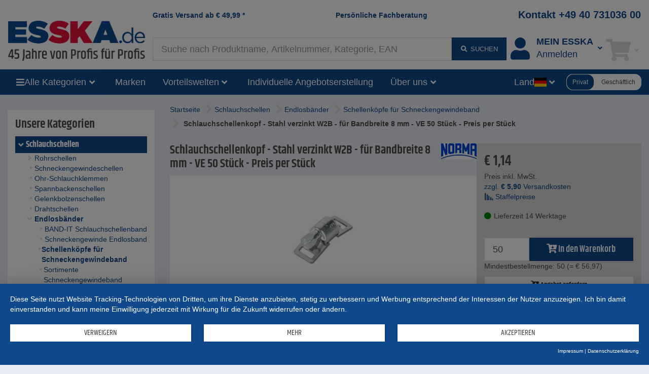

--- FILE ---
content_type: text/html;charset=UTF-8
request_url: https://www.esska.de/shop/Schlauchschellenkopf-Stahl-verzinkt-W2B-fuer-Bandbreite-8-mm-VE-50-Stueck-Preis-per-Stueck--857760082000-20160
body_size: 18217
content:
<!DOCTYPE html>
<html lang="de">
<head>
<base href="https://www.esska.de/shop">

<meta charset="utf-8">
<meta http-equiv="X-UA-Compatible" content="IE=edge">
<meta name="viewport" content="width=device-width, initial-scale=1">

<title>Schlauchschellenkopf - Stahl verzinkt W2B - für Bandbreite 8 mm - VE 50 Stück - Preis per Stück</title>
<meta name="description" content="- Der Schellenkopf&nbsp;eignet sich ideal zur sicheren Befestigung eines Schneckengewinde-Schlauchschellebandes mit Bandbreite 8 mm.  857760082000">
<meta name="keywords" content="schellenkopf, schraubkopf, Schlauchschellenkopf, schlauchschellenk&ouml;pfe f&uuml;r schneckengewindeband, 857760082000, 08176019003">
<meta name="robots" content="all">

<meta name="verify-v1" content="FV+Wk6hNJLBPhxe0sM9VHo5GJflzkxdr9j6fKfK8qps="> 
<meta name="p:domain_verify" content="ac60529f2e84dd9c363b530a83d17cdc"/> 
<meta name="revisit-after" content="10 days">
<meta name="author" content="ESSKA.de GmbH">
<meta name="copyright" content="ESSKA.de GmbH">
<meta name="city" content="Hamburg">
<meta name="country" content="Germany">
<meta name="state" content="Hamburg">
<meta name="zipcode" content="20537">
<meta name="city" content="Hamburg">
<meta name="geo.position" content="53.34000;10.02000">
<meta name="geo.placename" content="Hamburg; Hamburg">
<meta name="geo.region" content="DE-HH">
<meta name="icbm" content="53.34000;10.02000">

<link rel="shortcut icon" href="/shop/bilder/favicon.ico" type="image/icon">

<script type="text/javascript">var myISIE = 0; var myIEVER = 0;</script>
<!--[if lt IE 7]><script type="text/javascript">myISIE = 1; myIEVER = 6;</script><![endif]-->
<!--[if IE 7]><script type="text/javascript">myISIE = 1; myIEVER = 7;</script><![endif]-->
<!--[if IE 8]><script type="text/javascript">myISIE = 1; myIEVER = 8;</script><![endif]-->
<!--[if IE 9]><script type="text/javascript">myISIE = 1; myIEVER = 9;</script><![endif]-->
<!--[if gt IE 10]><script type="text/javascript">myISIE = 1; myIEVER = 10;</script><![endif]-->

 
        
        <script type="text/javascript">
            //var TEXTS = {};
            var CURRENCY_FACTOR = parseFloat('1');
            var CURRENCY_MAIN = 'EUR';
            var CURRENCY_FOREIGN = '';
            var CURRENCY_ICON_F = '';
            var myMOBILE = '0';
        
     
            
                var myinterface = "/shop/ajax";
                var myinterface_lib = "/shop/ajax";
                var m_ajax_search_head = "Suchvorschl&auml;ge:";
                var m_ajax_search_all = "Alle suchen...";
                var m_session = 184157565177854;
                var m_userid = 0;
                var m_lang = "de";
                var m_testmode = false;
                var m_liveview = false;
                var m_shoptype = "b2c";
                var m_shoptype_set_by_user = 0;
                var m_set_shoptype_b2b = "/shop/Schlauchschellenkopf-Stahl-verzinkt-W2B-fuer-Bandbreite-8-mm-VE-50-Stueck-Preis-per-Stueck--857760082000-20160?shoptype_set=b2b";
                var m_set_shoptype_b2c = "/shop/Schlauchschellenkopf-Stahl-verzinkt-W2B-fuer-Bandbreite-8-mm-VE-50-Stueck-Preis-per-Stueck--857760082000-20160?shoptype_set=b2c";
                var m_customertype = "private";
                var m_defaulttax = 1.19;
                var m_json_catdata = "/shop/staticdata/de/mega-side-menu.json?v=20260124164507";
                var m_carts_active = [{"guid":"A8A98024-F93B-11F0-A44E-99748B60CF77","type":"cart"},{"type":"inquiry","guid":"A8A98CE0-F93B-11F0-A44E-99748B60CF77"}];
                var m_cart_cart = 'A8A98024-F93B-11F0-A44E-99748B60CF77';
                var m_cart_iquiry = 'A8A98CE0-F93B-11F0-A44E-99748B60CF77';
                var m_transactionid = '';
                var m_cartguid = 'A8A98024-F93B-11F0-A44E-99748B60CF77';
                var m_carttype = 'default';
                var m_search_server_url = "//www.esska.de/search2/shop/live";
                var m_search_server_addresses_url = "//addressautocomplete.esska-it.de/search";
                var m_root_path = "/shop";
                var m_mobile = 0;
                var m_pagename = 'product';
                var m_pagegroup = 'shop';
                var m_e2etesting = false;
                var m_ga4 = true;
                var m_address_autocomplete_fields = {"de":{"street":1,"zip":1,"city":1},"se":{"city":1,"zip":1,"street":0},"fr":{"street":0,"zip":1,"city":1},"at":{"city":1,"street":1,"zip":1},"fi":{"city":1,"street":0,"zip":1},"dk":{"city":1,"street":1,"zip":1},"be":{"street":0,"zip":1,"city":1},"ch":{"city":1,"zip":1,"street":1},"pl":{"street":0,"zip":1,"city":1},"no":{"city":1,"street":1,"zip":1},"it":{"street":0,"zip":1,"city":1},"nl":{"street":1,"zip":1,"city":1}};
                
                var Esska = {};
                
                decodeURIComponent = function(w) {
                    return function(s) {
                        //console.log("s="+s);
                        //console.log(escape(s));
                        //console.log(unescape(s));
                        //w.call(this, unescape(s));
                        
                        
                        try {
                            return w.call(this, s);
                        } catch (e) {
                            try {
                                return w.call(this, unescape(s));
                            } catch (e2) {
                            
                            }
                        }
                    }
                }(decodeURIComponent);
                
                var m_jscallbacks = new Array();
         
        </script>
     

<!-- HTML5 shim and Respond.js for IE8 support of HTML5 elements and media queries -->
<!-- WARNING: Respond.js doesn't work if you view the page via file:// -->
<!--[if lt IE 9]>
  <script src="https://oss.maxcdn.com/html5shiv/3.7.2/html5shiv.min.js"></script>
  <script src="https://oss.maxcdn.com/respond/1.4.2/respond.min.js"></script>
<![endif]-->
 
<link rel="preload" as="font" href="https://www.esska.de/shop/assets/fonts/khand-v6-latin_latin-ext-regular.woff2" type="font/woff2" crossorigin="anonymous">
<link rel="preload" as="font" href="https://www.esska.de/shop/assets/fonts/khand-v6-latin_latin-ext-600.woff2" type="font/woff2" crossorigin="anonymous">
<link rel="preload" as="font" href="https://www.esska.de/shop/assets/fonts/khand-v6-latin_latin-ext-700.woff2" type="font/woff2" crossorigin="anonymous">
<link rel="preload" as="font" href="https://www.esska.de/shop/assets/fa-webfonts/fa-solid-900.woff2" type="font/woff2" crossorigin="anonymous">
<link rel="preload" as="font" href="https://www.esska.de/shop/assets/fa-webfonts/fa-brands-400.woff2" type="font/woff2" crossorigin="anonymous">
<link rel="preload" as="script" href="https://app.usercentrics.eu/latest/main.js" crossorigin="anonymous">
<link rel="stylesheet" href="/shop/assets/assets_head.css?v=20251121202955">
<script type="text/javascript" src="/shop/js/language-de.js?v=20260113145503"></script>
<script type="text/javascript" src="/shop/assets/assets_head.js?v=20251121202955" charset="UTF-8"></script>

 
            <script type="application/javascript" src="https://app.usercentrics.eu/latest/main.js" id="L1WBxg3rm" ></script>
             
            <script>
                window.dataLayer = window.dataLayer || [];
        dataLayer.push({"ShopCategoryID":"20160","ecContent":"p857760082000","siteid":"www.esska.de","EurTotalValue":0.96,"adsource":"","ShopTotalvalue":0.96,"ShopItems":["857760082000"],"ecItems":[{"pid":"857760082000","type":"view","sku":"","price":0.96,"name":"Schlauchschellenkopf - Stahl verzinkt W2B - für Bandbreite 8 mm - VE 50 Stück - Preis per Stück","count":1}],"ShopPagegroup":"shop","ShopPagename":"product","Region":"DE////","virtualPageURL":"/item/857760082000/Schlauchschellenkopf - Stahl verzinkt W2B - für Bandbreite 8 mm - VE 50 Stück - Preis per Stück","ab-test-value":"yes","ShopCategoryPath":"Schlauchschellen > Endlosbänder > Schellenköpfe für Schneckengewindeband","emosUrl":"https://www.esska.de/shop/js/Tracker/Econda/emos3.js","Currency":"EUR","ab-test-name":"full_navigation","page_initialized":1,"SearchResults":"400"});
dataLayer.push({"google_tag_params":{"ecomm_prodid":"857760082000","ecomm_pagetype":"product","ecomm_totalvalue":0.96}});
dataLayer.push({"eventNoInteraction":1,"ecommerce":{"detail":{"products":[{"price":0.96,"id":"857760082000"}]},"impressions":[{"price":0.96,"id":"857760082000","list":"product"}]},"event":"gaEvent-ecommerce-detail"});
dataLayer.push({"ga4":{"shoptype":"b2c","user":{"customer_type":"private","logged_in":0}}});
dataLayer.push({"ga4":{"items":[{"item_category3":"Schellenköpfe für Schneckengewindeband","item_category4":"","currency":"EUR","ShopCategoryPath":"Schlauchschellen > Endlosbänder > Schellenköpfe für Schneckengewindeband","price":0.96,"discount":0,"item_category2":"Endlosbänder","item_category5":"","ShopCategoryID":"20160","item_category":"Schlauchschellen","item_id":"857760082000","item_brand":"norma"}],"event":"view_item","value":0.96,"currency":"EUR"},"event":"ga4:view_item"});
 
            </script>
         
        <!-- Google Tag Manager -->
        <script type="text/plain" data-usercentrics="Google Tag Manager">(function(w,d,s,l,i){w[l]=w[l]||[];w[l].push({'gtm.start':
        new Date().getTime(),event:'gtm.js'});var f=d.getElementsByTagName(s)[0],
        j=d.createElement(s),dl=l!='dataLayer'?'&l='+l:'';j.async=true;j.src=
        'https://www.googletagmanager.com/gtm.js?id='+i+dl;f.parentNode.insertBefore(j,f);
        })(window,document,'script','dataLayer','GTM-5MJQNQ3');</script>
        <!-- End Google Tag Manager -->
     
        <script type="text/plain" data-usercentrics="Hurra.com">
            window.hc_tm = window.hc_tm || [];
            window.hc_tm.push({"e":"track","p":{
                "page_type":"product",
                "product_id":"857760082000",
                "category_id":"20160"
            }});
        </script>
    
 
        <script type="text/plain" data-usercentrics="Hurra.com">
            setTimeout(function(){
                var d=document,
                    t="script",
                    p=d.getElementsByTagName(t)[0],
                    s=d.createElement(t);
                
                s.async=true;
                s.type="text/javascript";
                s.src="http"+("https:"==d.location.protocol?"s":"")+"://www.esska.de/hc_scripts/oti.js?cid=4149&skip_track=1";p.parentNode.insertBefore(s,p)
            }, 0);
        </script>
     
        <link rel="apple-touch-icon" href="/bilder/lang/de/apple_touch_icon.png"/>
    <link rel="canonical" href="https://www.esska.de/shop/Schlauchschellenkopf-Stahl-verzinkt-W2B-fuer-Bandbreite-8-mm-VE-50-Stueck-Preis-per-Stueck--857760082000-20160">
<meta property="fb:app_id" content="230534680306226"/>
<meta property="og:title" content="Schlauchschellenkopf - Stahl verzinkt W2B - f&uuml;r Bandbreite 8 mm - VE 50 St&uuml;ck - Preis per St&uuml;ck"/>
<meta property="og:type" content="product"/>
<meta property="og:url" content="https://www.esska.de/shop/Schlauchschellenkopf-Stahl-verzinkt-W2B-fuer-Bandbreite-8-mm-VE-50-Stueck-Preis-per-Stueck--857760082000-20160"/>
<meta property="og:site_name" content="Esska.de"/>
<meta property="og:description" content="- Der Schellenkopf&nbsp;eignet sich ideal zur sicheren Befestigung eines Schneckengewinde-Schlauchschellebandes mit Bandbreite 8 mm.  857760082000"/>
<meta property="og:image" content="https://static.esska.de/shop-shared-objects/bilder/lbilder/857760082000_11294515730529_g.jpg"/>
 
</head>
    <body class="content_product contentgroup_shop" itemscope itemtype="http://schema.org/WebPage"> 
        <!-- Google Tag Manager (noscript) -->
        <noscript><iframe src="https://www.googletagmanager.com/ns.html?id=GTM-5MJQNQ3"
        height="0" width="0" style="display:none;visibility:hidden"></iframe></noscript>
        <!-- End Google Tag Manager (noscript) -->
     
        <div id="siteheader_pre" class="navbar yamm hidden-xs">
            <div id="navbar-collapse-preheader" class="navbar-collapse collapse">
     
            </div>
        </div>
    

<nav id="siteheader_large" class="navbar yamm">
    <div class="containerHeader">
        <div class="ph1"></div>
        <div class="containerLogo">
            <div class="logo">
                 
        <a href="/shop" tabindex="1">
             
            <img src="/shop/bilder/logos/esska_de.png" alt="ESSKA.de - Wir lieben Technik" class="img-responsive">
         
        </a>
    
            </div>
        </div>
        
        <div class="containerTeaserAndContact">
            <div class="teaser teaser1">
                <a href="/shop/p/Versandkosten">Gratis Versand ab <span class="ph_scaledprices_icon_before"><i class="hidden fa fa-signal fa-flip-horizontal"></i></span><span class="currency">€</span> <span class="value">49,99</span><span class="ph_scaledprices_icon_after"><i class="hidden fa fa-signal fa-flip-horizontal"></i></span> *</a>
            </div>
            <div class="teaser teaser2">
                <a href="/shop/p/Kontaktformular">Persönliche Fachberatung</a>
            </div>
            <div class="contact">
                <a href="tel:+494073103600">Kontakt +49 40 731036 00</a>
            </div>
        </div>
        
        <div class="containerSearch">
             
        <input type="text" style="display: none;">
        <div id="searchbar_large-header" class="shopsearch-typeahead">
            <form method="post" id="searchform-header" action="/search">
                <div class="wrapper_input">
                    <input id="suchbegriff-header" name="suchbegriff" class="form-control" value="" placeholder="Suche nach Produktname, Artikelnummer, Kategorie, EAN" autofocus="autofocus">
                </div>
                <div class="wrapper_btn">
    <button type="submit" class="btn btn-primary"><i class="fa fa-fw fa-search"></i> <span class="submit-text">suchen</span></button> 
                </div>
            </form>
        </div>
    
        </div>
        <div class="containerAccount">
             
            <div class="dropdown useraccount logged_out">
                <a href="/shop/login" data-toggle="dropdown" class="dropdown-toggle">
                    <div class="icon"><i class="fa fa-user fa-fw toolbar-icon" aria-hidden="true"></i></div>
                    <div class="col-text"><span class="text"><span class="title-font">Mein ESSKA</span><span class="de">Anmelden</span></span></div>
                    <div class="caret-ph"><i class="fa fa-fw fa-angle-down"></i></div>
                </a>
                <ul class="dropdown-menu">
                    <li>
                        <div class="yamm-content">
                             
            <div id="restricted--hp--service_login--container">
                <div class="h3 nomargin-top">Service Login</div>
                 
        <form method="post" action="/shop/restricted/hp/service_login" id="restricted--hp--service_login" rel="nofollow">
            <input type="hidden" name="FormBuilder_submittedForm_restricted--hp--service_login--form" value="restricted--hp--service_login--form">
<div class="form-horizontal" data-my-autocomplete-address-container="restricted--hp--service_login--form">
 
        <div class="form-group" data-formbuilder-element="login">
            <label for="restricted--hp--service_login--form_login" class="col-sm-4">Login <i class="fa fa-asterisk icon_required not_required"></i></label>
            <div class="col-sm-8">
                <input name="login" id="restricted--hp--service_login--form_login" type="email" placeholder="Login" class="form-control" value="">
            </div>
        </div>
     
        <div class="form-group" data-formbuilder-element="password">
            <label for="restricted--hp--service_login--form_password" class="col-sm-4">Password <i class="fa fa-asterisk icon_required not_required"></i></label>
            <div class="col-sm-8">
                <input placeholder="Password" value="" class="form-control" id="restricted--hp--service_login--form_password" name="password" type="password" autocomplete="new-password">
            </div>
        </div>
    </div> 
            <button type="submit" class="btn btn-primary">Login</button>
        </form>
     
            </div>
        <div class="h3 nomargin-top">Mein ESSKA / Login</div> 
        
        <form method="post" action="/shop/login" class="FormBuilder clearfix">
            
            <input type="hidden" name="FormBuilder_submittedForm_login_header_default" value="login_header_default">
<div class="form-horizontal" data-my-autocomplete-address-container="login_header_default">
 
        <div class="form-group" data-formbuilder-element="user">
            <label for="login_header_default_user" class="col-sm-5 control-label">Benutzername (Login) <i class="fa fa-asterisk icon_required"></i></label>
            <div class="col-sm-7">
                <input type="text" autocomplete="username" name="user" required="required" id="login_header_default_user" class="form-control" value="" placeholder="Benutzername (Login) "><input type="hidden" name="user_required" value="Pflichtfeld nicht angegeben">
            </div>
        </div>
     
        <div class="form-group" data-formbuilder-element="pass">
            <label for="login_header_default_pass" class="col-sm-5 control-label">Passwort <i class="fa fa-asterisk icon_required"></i></label>
            <div class="col-sm-7">
                <input id="login_header_default_pass" name="pass" required="required" type="password" autocomplete="current-password" placeholder="Passwort " value="" class="form-control"><input type="hidden" name="pass_required" value="Pflichtfeld nicht angegeben">
            </div>
        </div>
    </div> 
            
            <button type="submit" class="btn btn-primary pull-right clearfix">Einloggen</button>
        </form>
        
        <a href="/shop/register" class="register" rel="nofollow"><i class="fa fa-user-plus fa-fw" aria-hidden="true"></i> Registrieren</a><br>
        <a href="/shop/reset_password" class=""><i class="fa fa-question fa-fw" aria-hidden="true"></i> Passwort vergessen?</a>
     
                            
                            
                        </div>
                    </li>
                </ul>
            </div>
        
        </div>
        <div class="containerCart">
             
        
            <div role="presentation" class="dropdown cart empty">
                <a href="/shop/cart" data-toggle="dropdown" class="dropdown-toggle">
                    <div class="icon"><i class="fa fa-fw fa-shopping-cart toolbar-icon"></i></div>
                    <div class="badge-ph col-text"><span class="badge badge-notify cartItemCount" data-my-cartguid="A8A98024-F93B-11F0-A44E-99748B60CF77"><span class="count">0</span></span></div>
                    <div class="caret-ph"><i class="fa fa-fw fa-angle-down"></i></div>
                </a>
                <ul class="dropdown-menu">
                    <li>
                        <div class="yamm-content">
                            Bitte warten
                        </div>
                    </li>
                </ul>
            </div>
        
    
        </div>
    </div>  
</nav>

<div id="siteheader_large_bar1_marker"></div>
<div id="siteheader_large_bar1" class="navbar yamm sticky">
    <div class="inner">
        <div class="nav toggleMenu">
            <div class="dropdown">
                <a class="btn btn-primary dropdown-toggle" href="javascript:void(0)"><i class="fa fa-bars"></i></a>
            </div>
        </div>
        <div class="containerLogo">
            <div class="logoInner1">
                 
            <div class="logoInner2 fb"> 
        <a href="/shop" tabindex="1">
             
            <img src="/shop/bilder/logos/esska_de.png" alt="ESSKA.de - Wir lieben Technik" class="img-responsive">
         
        </a>
    </div>
    
            </div>
        </div>
        <div class="nav containerAllCategories">
            <div class="dropdown mega-side-menu collapsed">
                <button class="btn btn-primary dropdown-toggle" type="button" data-toggle="dropdown" data-hover="dropdown" aria-haspopup="true" aria-expanded="true">
                    <i class="fa fa-bars"></i>
                    <span class="text" id="aria--msmlabel">Alle Kategorien</span>
                    <i class="fa fa-fw fa-angle-down"></i>
                </button>
                <ul class="dropdown-menu" aria-labelledby="aria--msmlabel">
                    <li>
                        <div class="yamm-content mega-side-menu-content">
                            <ul>
                                <li><a href="/shop/Raeder-und-Rollen--10470" data-my-pgid="10470">R&auml;der und Rollen</a></li><li><a href="/shop/Verschraubungen-und-Fittings--890" data-my-pgid="890">Verschraubungen und Fittings</a></li><li><a href="/shop/Schlaeuche--830" data-my-pgid="830">Schl&auml;uche</a></li><li><a href="/shop/Schlauchschellen--1800" data-my-pgid="1800">Schlauchschellen</a></li><li><a href="/shop/Schlauchkupplungen--5970" data-my-pgid="5970">Schlauchkupplungen</a></li><li><a href="/shop/Drucklufttechnik--660" data-my-pgid="660">Drucklufttechnik</a></li><li><a href="/shop/Ventile-und-Haehne--820" data-my-pgid="820">Ventile und H&auml;hne</a></li><li><a href="/shop/Pumpen-Foerderpumpen--20" data-my-pgid="20">Pumpen F&ouml;rderpumpen</a></li><li><a href="/shop/Werkzeuge--2940" data-my-pgid="2940">Werkzeuge</a></li><li><a href="/shop/Betriebsausstattung--1570" data-my-pgid="1570">Betriebsausstattung</a></li><li><a href="/shop/Arbeitsschutz-und-Sicherheitsschuhe--80" data-my-pgid="80">Arbeitsschutz und Sicherheitsschuhe</a></li><li><a href="/shop/Messtechnik--710" data-my-pgid="710">Messtechnik</a></li><li><a href="/shop/Ausruestung-zum-Sandstrahlen--540" data-my-pgid="540">Ausr&uuml;stung zum Sandstrahlen</a></li><li><a href="/shop/Farbspritzgeraete-und-Lackieranlagen--50" data-my-pgid="50">Farbspritzger&auml;te und Lackieranlagen</a></li><li><a href="/shop/Schleifmittel-und-Trenntechnik--810" data-my-pgid="810">Schleifmittel und Trenntechnik</a></li><li><a href="/shop/Vakuumtechnik--730" data-my-pgid="730">Vakuumtechnik</a></li><li><a href="/shop/Lueftungstechnik--860" data-my-pgid="860">L&uuml;ftungstechnik</a></li><li><a href="/shop/Heiztechnik--930" data-my-pgid="930">Heiztechnik</a></li><li><a href="/shop/Saug-und-Absaugtechnik--510" data-my-pgid="510">Saug- und Absaugtechnik</a></li><li><a href="/shop/Industriebedarf--10" data-my-pgid="10">Industriebedarf</a></li><li><a href="/shop/Dosiertechnik-und-Mischtechnik--140" data-my-pgid="140">Dosiertechnik und Mischtechnik</a></li><li><a href="/shop/Reinigungstechnik--780" data-my-pgid="780">Reinigungstechnik</a></li><li><a href="/shop/Schmiertechnik--7380" data-my-pgid="7380">Schmiertechnik</a></li><li><a href="/shop/Agrarbedarf--27620" data-my-pgid="27620">Agrarbedarf</a></li><li><a href="/shop/Faserverbund--530" data-my-pgid="530">Faserverbund</a></li><li><a href="/shop/Sale--2150" data-my-pgid="2150">Sale</a></li>
                            </ul>
                        </div>
                    </li>
                </ul>
            </div>
        </div>
        <div class="nav containerBrands">
            <div class="dropdown">
                <a class="btn btn-primary dropdown-toggle" href="/shop/brands">Marken</a>
            </div>
        </div>
        <div class="containerBenefits"> 
                <div class="dropdown collapsed language">
                    <button class="btn btn-primary dropdown-toggle" type="button" data-toggle="dropdown" data-hover="dropdown" aria-haspopup="true" aria-expanded="true">
                        <span class="text" id="aria--msmlabel">Vorteilswelten</span>
                        <i class="fa fa-fw fa-angle-down"></i> 
                    </button>
                    <ul class="dropdown-menu" aria-labelledby="aria--msmlabel">
        <li><a tabindex="-1" href="/shop/p/Vorteilswelten-Rabatte-und-Gutscheine">Rabatte und Gutscheine</a></li><li><a tabindex="-1" href="/shop/Sale--2150">ESSKA.de Deals% - Jede Woche aktualisiert</a></li><li><a tabindex="-1" href="/shop/campaigns">Aktionsartikel</a></li> 
                    </ul>
                </div>
        </div>
        <div class="containerInquiries"> 
            <div class="nav">
                <div class="dropdown">
                    <a class="btn btn-primary dropdown-toggle" href="/shop/p/Kontaktformular">Individuelle Angebotserstellung</a>
                </div>
            </div>
        </div>
        <div class="containerAboutUs"> 
                <div class="dropdown collapsed language">
                    <button class="btn btn-primary dropdown-toggle" type="button" data-toggle="dropdown" data-hover="dropdown" aria-haspopup="true" aria-expanded="true">
                        <span class="text" id="aria--msmlabel">Über uns</span>
                        <i class="fa fa-fw fa-angle-down"></i> 
                    </button>
                    <ul class="dropdown-menu" aria-labelledby="aria--msmlabel">
        <li><a tabindex="-1" href="/shop/p/Partner-der-Industrie">Über uns</a></li><li><a tabindex="-1" href="/shop/p/Team">Team</a></li><li><a tabindex="-1" href="/shop/p/Unsere-Stellenangebote">Jobs</a></li> 
                    </ul>
                </div>
        </div>
        <div class="containerSearch"> 
        <input type="text" style="display: none;">
        <div id="searchbar_large-bar" class="shopsearch-typeahead">
            <form method="post" id="searchform-bar" action="/search">
                <div class="wrapper_input">
                    <input id="suchbegriff-bar" name="suchbegriff" class="form-control" value="" placeholder="Suche nach Produktname, Artikelnummer, Kategorie, EAN" autofocus="autofocus">
                </div>
                <div class="wrapper_btn">
    <button type="submit" class="btn btn-primary"><i class="fa fa-search"></i></button> 
                </div>
            </form>
        </div>
    </div>
        <div class="spacer"></div>
        <div class="containerLanguages"> 
                <div class="dropdown collapsed language">
                    <button class="btn btn-primary dropdown-toggle" type="button" data-toggle="dropdown" data-hover="dropdown" aria-haspopup="true" aria-expanded="true">
                        <span class="text" id="aria--msmlabel">Land</span>
                        <span class="flag fi fi-de"></span>
                        <i class="fa fa-fw fa-angle-down"></i> 
                    </button>
                    <ul class="dropdown-menu" aria-labelledby="aria--msmlabel">
         
                <li><a tabindex="-1" href="https://www.esska-dk.com/shop"><span class="flag fi fi-dk"></span>&nbsp;Dänemark&nbsp;</a></li>
             
                <li><a tabindex="-1" href="https://www.esska-fi.com/shop"><span class="flag fi fi-fi"></span>&nbsp;Finnland&nbsp;</a></li>
             
                <li><a tabindex="-1" href="https://www.esska.fr/shop"><span class="flag fi fi-fr"></span>&nbsp;Frankreich&nbsp;</a></li>
             
                <li><a tabindex="-1" href="https://www.esska-tech.co.uk/shop"><span class="flag fi fi-en"></span>&nbsp;Großbritannien&nbsp;</a></li>
             
                <li><a tabindex="-1" href="https://www.esska.it/shop"><span class="flag fi fi-it"></span>&nbsp;Italien&nbsp;</a></li>
             
                <li><a tabindex="-1" href="https://www.esska.nl/shop"><span class="flag fi fi-nl"></span>&nbsp;Niederlande&nbsp;<span class="badge">new</span></a></li>
             
                <li><a tabindex="-1" href="https://www.esska-no.com/shop"><span class="flag fi fi-no"></span>&nbsp;Norwegen&nbsp;</a></li>
             
                <li><a tabindex="-1" href="https://www.esska-tech.pl/shop"><span class="flag fi fi-pl"></span>&nbsp;Polen&nbsp;</a></li>
             
                <li><a tabindex="-1" href="https://www.esska.se/shop"><span class="flag fi fi-se"></span>&nbsp;Schweden&nbsp;</a></li>
             
                <li><a tabindex="-1" href="https://www.esska.es/shop"><span class="flag fi fi-es"></span>&nbsp;Spanien&nbsp;<span class="badge">new</span></a></li>
             
                    </ul>
                </div>
        </div>
        <div class="containerShoptypeSelect"> 
        <div id="shoptype_select" class="jEsskaToggleSwitch" data-varname="shoptype" data-toggle-to="b2b">
            <span class="option selected" data-value="b2c">Privat</span>
            <span class="option" data-value="b2b">Geschäftlich</span>
        </div>
        
        <script>
            jQuery().ready(function() {
                var jEl = jQuery('#shoptype_select');
                var jEsskaToggleSwitch = jEl.jEsskaToggleSwitch();
                jEsskaToggleSwitch
                    .on('jEsskaToggleSwitch.on_change', function(e, newVal) {
                        if (shoptype_switch('', newVal, '/shop/Schlauchschellenkopf-Stahl-verzinkt-W2B-fuer-Bandbreite-8-mm-VE-50-Stueck-Preis-per-Stueck--857760082000-20160?shoptype_set=b2b', '', { jCalledFrom: jEl })) {
                            window.location.href = '/shop/Schlauchschellenkopf-Stahl-verzinkt-W2B-fuer-Bandbreite-8-mm-VE-50-Stueck-Preis-per-Stueck--857760082000-20160?shoptype_set=b2b';
                        }
                    })
                    .on('shoptype_switch.cancel', function(e) {
                        jEsskaToggleSwitch.toggle_options();
                    })
                ;
            });
        </script>
    </div>
    </div>
</div>

<script type="text/javascript">
    jQuery().ready(function() {
        var sidemenu = new Esska.MegaSideMenu(jQuery('#siteheader_large_bar1 .mega-side-menu'));
    });
</script>




 
                 
                <div class="" id="contentContainerWrapper">
                    <div class="container-fluid" id="contentContainer">
                         
                        
                        <div class="row visible-xxs visible-xs">
                            <div class="col-xxs-12">
                                <div class="breadcrumbs">
                                     
                <script type="application/ld+json">
                    {
                        "@context": "https://schema.org",
                        "@type": "BreadcrumbList",
                        "itemListElement": [
   {
      "@type" : "ListItem",
      "item" : "https://www.esska.de/shop/Schlauchschellen--1800",
      "name" : "Schlauchschellen",
      "position" : 1
   },
   {
      "@type" : "ListItem",
      "item" : "https://www.esska.de/shop/Schlauchschellen/Endlosbaender--4130",
      "name" : "Endlosbänder",
      "position" : 2
   },
   {
      "@type" : "ListItem",
      "item" : "https://www.esska.de/shop/Schlauchschellen/Endlosbaender/Schellenkoepfe-fuer-Schneckengewindeband--20160",
      "name" : "Schellenköpfe für Schneckengewindeband",
      "position" : 3
   }
]
 
                    }
                </script>
             
                                     
            <div class="locationcontainer clearfix">
                <div class="path">
                    <span class="location">
                        <ul><li class="location_level1"><a href="/shop"><span>Startseite</span></a></li><li class="location_level2"><i class="fa fa-angle-right fa-2x"></i> <a href="/shop/Schlauchschellen--1800"><span>Schlauchschellen</span></a></li><li class="location_level3"><i class="fa fa-angle-right fa-2x"></i> <a href="/shop/Schlauchschellen/Endlosbaender--4130"><span>Endlosbänder</span></a></li><li class="location_level4"><i class="fa fa-angle-right fa-2x"></i> <a href="/shop/Schlauchschellen/Endlosbaender/Schellenkoepfe-fuer-Schneckengewindeband--20160"><span>Schellenköpfe für Schneckengewindeband</span></a></li><li class="location_level5"><i class="fa fa-angle-right fa-2x"></i> <span class="last_entry">Schlauchschellenkopf - Stahl verzinkt W2B - f&#252;r Bandbreite 8 mm - VE 50 St&#252;ck - Preis per St&#252;ck</span></li></ul>
                    </span>
                </div>
            </div>
         
                                </div>
                            </div>
                        </div>
                        
                        <div class="row">
                             
            <div class="container-left col-md-3">
                <div class="left-col hidden-xxs hidden-xs hidden-sm">
         
                    <div class="elem"> 
                    <div class="containerCategories">
                        <div class="my-collapsible my-hidden-xxs-xs-sm">
                            <div class="title visible-xxs visible-xs visible-sm"><a class="btn btn-primary btn-block" href="javascript:void(0)" onclick="jQuery(this).parents('.my-collapsible').toggleClass('my-hidden-xxs-xs-sm')">Kategorien</a></div>
                            <div class="content catalog_container hidden-xxs hidden-xs hidden-sm"><div class="dom"><div class="h3 nomargin-top">Unsere Kategorien</div><div class="categories_v2 full"><div class="level-1 selected"><a href="/shop/Schlauchschellen--1800"><i class="fa fa-fw fa-angle-down"></i><span>Schlauchschellen</span></a></div><div class="level-2"><a href="/shop/Schlauchschellen/Rohrschellen--15600"><i class="fa fa-fw fa-angle-right"></i><span>Rohrschellen</span></a></div><div class="level-2"><a href="/shop/Schlauchschellen/Schneckengewindeschellen--4070"><i class="fa fa-fw fa-circle"></i><span>Schneckengewindeschellen</span></a></div><div class="level-2"><a href="/shop/Schlauchschellen/Ohr-Schlauchklemmen--4080"><i class="fa fa-fw fa-circle"></i><span>Ohr-Schlauchklemmen</span></a></div><div class="level-2"><a href="/shop/Schlauchschellen/Spannbackenschellen--4090"><i class="fa fa-fw fa-circle"></i><span>Spannbackenschellen</span></a></div><div class="level-2"><a href="/shop/Schlauchschellen/Gelenkbolzenschellen--4110"><i class="fa fa-fw fa-circle"></i><span>Gelenkbolzenschellen</span></a></div><div class="level-2"><a href="/shop/Schlauchschellen/Drahtschellen--4100"><i class="fa fa-fw fa-circle"></i><span>Drahtschellen</span></a></div><div class="level-2 selected"><a href="/shop/Schlauchschellen/Endlosbaender--4130"><i class="fa fa-fw fa-angle-down"></i><span>Endlosbänder</span></a></div><div class="level-3"><a href="/shop/Schlauchschellen/Endlosbaender/BAND-IT-Schlauchschellenband--20120"><i class="fa fa-fw fa-circle"></i><span>BAND-IT Schlauchschellenband</span></a></div><div class="level-3"><a href="/shop/Schlauchschellen/Endlosbaender/Schneckengewinde-Endlosband--20150"><i class="fa fa-fw fa-circle"></i><span>Schneckengewinde Endlosband</span></a></div><div class="level-3 selected"><a href="/shop/Schlauchschellen/Endlosbaender/Schellenkoepfe-fuer-Schneckengewindeband--20160"><i class="fa fa-fw fa-circle"></i><span>Schellenköpfe für Schneckengewindeband</span></a></div><div class="level-3"><a href="/shop/Schlauchschellen/Endlosbaender/Sortimente-Schneckengewindeband--20170"><i class="fa fa-fw fa-circle"></i><span>Sortimente Schneckengewindeband</span></a></div><div class="level-3"><a href="/shop/Schlauchschellen/Endlosbaender/Spannwerkzeuge-Schneckengewindeband--20180"><i class="fa fa-fw fa-circle"></i><span>Spannwerkzeuge Schneckengewindeband</span></a></div><div class="level-2"><a href="/shop/Schlauchschellen/Schraubschellen--4120"><i class="fa fa-fw fa-circle"></i><span>Schraubschellen</span></a></div><div class="level-2"><a href="/shop/Schlauchschellen/BAND-IT--27610"><i class="fa fa-fw fa-circle"></i><span>BAND-IT</span></a></div><div class="level-2"><a href="/shop/Schlauchschellen/Befestigungsschellen--4140"><i class="fa fa-fw fa-circle"></i><span>Befestigungsschellen</span></a></div><div class="level-2"><a href="/shop/Schlauchschellen/Schlauchklemmen--25770"><i class="fa fa-fw fa-circle"></i><span>Schlauchklemmen</span></a></div><div class="level-2"><a href="/shop/Schlauchschellen/Klemmschalen--15670"><i class="fa fa-fw fa-circle"></i><span>Klemmschalen</span></a></div><div class="level-1"><a href="/shop/Raeder-und-Rollen--10470"><i class="fa fa-fw fa-angle-right"></i><span>Räder und Rollen</span></a></div><div class="level-1"><a href="/shop/Verschraubungen-und-Fittings--890"><i class="fa fa-fw fa-angle-right"></i><span>Verschraubungen und Fittings</span></a></div><div class="level-1"><a href="/shop/Schlaeuche--830"><i class="fa fa-fw fa-angle-right"></i><span>Schläuche</span></a></div><div class="level-1"><a href="/shop/Schlauchkupplungen--5970"><i class="fa fa-fw fa-angle-right"></i><span>Schlauchkupplungen</span></a></div><div class="level-1"><a href="/shop/Drucklufttechnik--660"><i class="fa fa-fw fa-angle-right"></i><span>Drucklufttechnik</span></a></div><div class="level-1"><a href="/shop/Ventile-und-Haehne--820"><i class="fa fa-fw fa-angle-right"></i><span>Ventile und Hähne</span></a></div><div class="level-1"><a href="/shop/Pumpen-Foerderpumpen--20"><i class="fa fa-fw fa-angle-right"></i><span>Pumpen Förderpumpen</span></a></div><div class="level-1"><a href="/shop/Werkzeuge--2940"><i class="fa fa-fw fa-angle-right"></i><span>Werkzeuge</span></a></div><div class="level-1"><a href="/shop/Betriebsausstattung--1570"><i class="fa fa-fw fa-angle-right"></i><span>Betriebsausstattung</span></a></div><div class="level-1"><a href="/shop/Arbeitsschutz-und-Sicherheitsschuhe--80"><i class="fa fa-fw fa-angle-right"></i><span>Arbeitsschutz und Sicherheitsschuhe</span></a></div><div class="level-1"><a href="/shop/Messtechnik--710"><i class="fa fa-fw fa-angle-right"></i><span>Messtechnik</span></a></div><div class="level-1"><a href="/shop/Ausruestung-zum-Sandstrahlen--540"><i class="fa fa-fw fa-angle-right"></i><span>Ausrüstung zum Sandstrahlen</span></a></div><div class="level-1"><a href="/shop/Farbspritzgeraete-und-Lackieranlagen--50"><i class="fa fa-fw fa-angle-right"></i><span>Farbspritzgeräte und Lackieranlagen</span></a></div><div class="level-1"><a href="/shop/Schleifmittel-und-Trenntechnik--810"><i class="fa fa-fw fa-angle-right"></i><span>Schleifmittel und Trenntechnik</span></a></div><div class="level-1"><a href="/shop/Vakuumtechnik--730"><i class="fa fa-fw fa-angle-right"></i><span>Vakuumtechnik</span></a></div><div class="level-1"><a href="/shop/Lueftungstechnik--860"><i class="fa fa-fw fa-angle-right"></i><span>Lüftungstechnik</span></a></div><div class="level-1"><a href="/shop/Heiztechnik--930"><i class="fa fa-fw fa-angle-right"></i><span>Heiztechnik</span></a></div><div class="level-1"><a href="/shop/Saug-und-Absaugtechnik--510"><i class="fa fa-fw fa-angle-right"></i><span>Saug- und Absaugtechnik</span></a></div><div class="level-1"><a href="/shop/Industriebedarf--10"><i class="fa fa-fw fa-angle-right"></i><span>Industriebedarf</span></a></div><div class="level-1"><a href="/shop/Dosiertechnik-und-Mischtechnik--140"><i class="fa fa-fw fa-angle-right"></i><span>Dosiertechnik und Mischtechnik</span></a></div><div class="level-1"><a href="/shop/Reinigungstechnik--780"><i class="fa fa-fw fa-angle-right"></i><span>Reinigungstechnik</span></a></div><div class="level-1"><a href="/shop/Schmiertechnik--7380"><i class="fa fa-fw fa-angle-right"></i><span>Schmiertechnik</span></a></div><div class="level-1"><a href="/shop/Agrarbedarf--27620"><i class="fa fa-fw fa-angle-right"></i><span>Agrarbedarf</span></a></div><div class="level-1"><a href="/shop/Faserverbund--530"><i class="fa fa-fw fa-angle-right"></i><span>Faserverbund</span></a></div><div class="level-1"><a href="/shop/Sale--2150"><i class="fa fa-fw fa-angle-right"></i><span>Sale</span></a></div></div></div></div>
                        </div>
                    </div>
                </div>
                 
                    <div class="elem"> 
                    <div class="mybadges hidden-xxs hidden-xs hidden-sm">
                        <div class="mybadge trustedshops_widget"><div id="trustbadgeCustomContainer"></div></div> 
                        <div class="mybadge lieferant_icon"><a href="/shop/p/Partner-der-Industrie" data-myautotrack="link" data-myautotrack-class="Badges" data-myautotrack-event="click" data-myautotrack-data="lieferant-leftcol"> 
            <img src="/shop/bilder/footer/partnerundzertifikate_45jahre_de.png" alt="45 Jahre Lieferant" class="img-responsive">
        </a></div> 
                        <div class="mybadge interseroh_icon"><a href="https://www.interseroh.de/" target="_blank" data-myautotrack="link" data-myautotrack-class="Badges" data-myautotrack-event="click" data-myautotrack-data="interseroh-leftcol"><picture>
    <source srcset="/shop/bilder/footer/webp/partnerundzertifikate_interseroh.png.webp" type="image/webp">
    <img src="/shop/bilder/footer/partnerundzertifikate_interseroh.png" alt="Interseroh" class="img-responsive">
</picture>
</a></div> 
                    </div>
                </div>
                 
                </div>
            </div>
        

                             
        <div id="main-content" class="container-content col-md-9">
     
        <div id="notifications" class="sticky">
     
        </div>
    
    <div class="breadcrumbs hidden-xxs hidden-xs"> 
            <div class="locationcontainer clearfix">
                <div class="path">
                    <span class="location">
                        <ul><li class="location_level1"><a href="/shop"><span>Startseite</span></a></li><li class="location_level2"><i class="fa fa-angle-right fa-2x"></i> <a href="/shop/Schlauchschellen--1800"><span>Schlauchschellen</span></a></li><li class="location_level3"><i class="fa fa-angle-right fa-2x"></i> <a href="/shop/Schlauchschellen/Endlosbaender--4130"><span>Endlosbänder</span></a></li><li class="location_level4"><i class="fa fa-angle-right fa-2x"></i> <a href="/shop/Schlauchschellen/Endlosbaender/Schellenkoepfe-fuer-Schneckengewindeband--20160"><span>Schellenköpfe für Schneckengewindeband</span></a></li><li class="location_level5"><i class="fa fa-angle-right fa-2x"></i> <span class="last_entry">Schlauchschellenkopf - Stahl verzinkt W2B - f&#252;r Bandbreite 8 mm - VE 50 St&#252;ck - Preis per St&#252;ck</span></li></ul>
                    </span>
                </div>
            </div>
        </div>
    
     
                <script type="text/javascript">
                    // Server-URL fuer die Ajax-Abfragen (Infoseite search_items)
                    var search_items_interface = "/ajax";
                </script>
             
            <div itemscope itemtype="http://schema.org/Product">
                <meta itemprop="url" content="https://www.esska.de/shop/Schlauchschellenkopf-Stahl-verzinkt-W2B-fuer-Bandbreite-8-mm-VE-50-Stueck-Preis-per-Stueck--857760082000-20160" />
                <meta itemprop="sku" content="857760082000" />
                <meta itemprop="gtin13" content="4050599032650" /> 
                <meta itemprop="name" content="Schlauchschellenkopf - Stahl verzinkt W2B - f&#252;r Bandbreite 8 mm - VE 50 St&#252;ck - Preis per St&#252;ck" />
                <meta itemprop="description" content="Der Schellenkopf eignet sich ideal zur sicheren Befestigung eines Schneckengewinde-Schlauchschellebandes mit Bandbreite 8 mm." />

                <div itemprop="offers" itemscope itemtype="http://schema.org/Offer">
                    <meta itemprop="priceCurrency" content="EUR" />
                    <meta itemprop="price" content="1.14" />
                    <meta itemprop="availability" itemtype="http://schema.org/ItemAvailability" content="http://schema.org/InStock" />
                    <meta itemprop="itemCondition" itemtype="http://schema.org/OfferItemCondition" content="http://schema.org/NewCondition" />
                    <meta itemprop="url" content="https://www.esska.de/shop/Schlauchschellenkopf-Stahl-verzinkt-W2B-fuer-Bandbreite-8-mm-VE-50-Stueck-Preis-per-Stueck--857760082000-20160" />
                </div>
                
                <div itemprop="image" itemscope itemtype='http://schema.org/ImageObject'>
                    <meta itemprop="contentUrl" content="https://static.esska.de/shop-shared-objects/bilder/lbilder/857760082000_11294515730529_z.jpg" />
                    <meta itemprop="thumbnailUrl" content="https://static.esska.de/shop-shared-objects/bilder/lbilder/857760082000_11294515730529_k.jpg" />
                </div>
         
                <div itemprop="brand" itemscope itemtype="http://schema.org/Brand">
                    <meta itemprop="name" content="norma" />
                </div>
             
            </div>
         
            <div class="detailItemContainer container-fluid" id="anchorStart">
         
                
                <div class="header row">
                    <div class="data col-xs-12">
                        <div class="image_descr">
                            <div class="image photoswipe" id="containerDetailMain">
                                <div class="logo_title">
                                     
                <div class="logo">
                    <a href="/shop/brand/norma"><picture>
    <source srcset="https://static.esska.de/esska_shared/distlogos/webp/norma_m.png.webp" type="image/webp">
    <img src="https://static.esska.de/esska_shared/distlogos/norma_m.png" alt="norma" loading="lazy" title="norma">
</picture>
</a> 
                </div>
            
                                    <h1 class="h3">Schlauchschellenkopf - Stahl verzinkt W2B - f&#252;r Bandbreite 8 mm - VE 50 St&#252;ck - Preis per St&#252;ck</h1>
                                </div>
                                <div id="idDetailRotator"></div>
                                <div id="containerDetailImage">
                                    <div id="idDetailImage">
                                         
                            <a class="photoswipe-thumbnail" href="https://static.esska.de/shop-shared-objects/bilder/lbilder/857760082000_11294515730529_z.jpg" data-size="700x700" data-index="1" data-caption="">
                                 
            <img src="https://static.esska.de/shop-shared-objects/bilder/lbilder/857760082000_11294515730529_g.jpg" alt="" class="img-responsive" data-index="1" itemprop="image" loading="lazy">
         
                            </a>
                        
                                        
                                    </div>
                                     
                                    
                                </div>
         
                                <div class="thumbnails" data-my-toggle="popover_generic" data-my-title="" data-my-content="Die folgenden Zusatzbilder dienen nur als Referenz f&uuml;r die verschiedenen Varianten und k&ouml;nnen vom eigentlichen Artikel abweichen" data-my-container="#containerDetailMain">
             
                                 
                <script type="text/javascript">
                    function showDetailImage(index) {
                        jQuery('#idDetailImage img').hide();
                        jQuery('#idDetailImage img[data-index="'+index+'"]').show();
                    }
                </script>
                
                <ul class="">
             
                            <li class="typeExtraImage">
                                <a class="photoswipe-thumbnail" href="https://static.esska.de/esska_shared/ExtraImages/857760082000/02.jpg" data-size="700x700" data-index="2" data-caption="">
                                     
            <img src="https://static.esska.de/esska_shared/ExtraImages/857760082000/pre/02.jpg" alt="Image description" loading="lazy">
         
                                </a>
                            </li>
                        </ul> 
                
                <script type="text/javascript">
                    jQuery().ready(function() {
                        // execute above function
                        initPhotoSwipeFromDOM('.photoswipe');
                    });
                </script>
            
                                </div>
         
                            </div>
                            
                            <div class="text">
                                
                                
                                
                                
                                 
                <div class="tbl">
                    <div class="tbl-r">
                        <div class="tbl-c">Art. Nr.:</div>
                        <div class="tbl-c">857760082000</div>
                    </div>
                </div>
            
                                
                                <!--<div class="review"></div>-->
                                <div class="varinfo"></div>
                                
                                <div class="truncatable margin-bottom-15">
                                    <div class="content" style="max-height: 200px;"><b>Einsatzbereich</b><ul>
<li>Der Schellenkopf eignet sich ideal zur sicheren Befestigung eines Schneckengewinde-Schlauchschellebandes mit Bandbreite 8 mm.</li>
</ul>
<b>Beschreibung</b><ul>
<li>Der Schlauchschellenkopf ist aus verzinktem Stahl W2B gefertigt.</li>
</ul>
<b>Technische Daten</b><ul>
<li>Material - Stahl verzinkt</li>
<li>f&#252;r Bandbreite - 8 mm</li>
<li>Lieferung im Karton</li>
</ul>
</div>
                                    <div class="show_more"><a class="btn btn-default btn-xs" href="javascript:void(0)">mehr zeigen...</a></div>
                                    <div class="show_less"><a class="btn btn-default btn-xs" href="javascript:void(0)">weniger zeigen...</a></div>
                                </div>
                                <div></div>
                                 
                                 
                                <div><strong>Mindestbestellmenge 50 St&#252;ck</strong></div>
                            </div>
                        </div>
                        
                        <div class="buy_links">
                            <div class="buy">
                                 
            <div class="price" data-my-toggle="popover_scaledprices" data-my-title="" data-my-content="%20%0A%20%20%20%20%20%20%20%20%20%20%20%20%20%20%20%20%20%20%20%20%20%20%20%20%3Ctable%20class%3D%22table%20table-condensed%20scaledprice_tooltip_table%22%3E%0A%20%20%20%20%20%20%20%20%20%20%20%20%20%20%20%20%20%20%20%20%20%20%20%20%20%20%20%20%3Ctr%3E%0A%20%20%20%20%20%20%20%20%20%20%20%20%20%20%20%20%20%20%20%20%20%20%20%20%20%20%20%20%20%20%20%20%3Cth%3EMenge%3C%2Fth%3E%0A%20%20%20%20%20%20%20%20%20%20%20%20%20%20%20%20%20%20%20%20%20%20%20%20%20%20%20%20%20%20%20%20%3Cth%20class%3D%22num%22%3EPreis%3C%2Fth%3E%0A%20%20%20%20%20%20%20%20%20%20%20%20%20%20%20%20%20%20%20%20%20%0A%20%20%20%20%20%20%20%20%20%20%20%20%20%20%20%20%20%20%20%20%20%20%20%20%20%20%20%20%20%20%20%20%3Cth%20class%3D%22num%22%3ESie%20sparen%3C%2Fth%3E%0A%20%20%20%20%20%20%20%20%20%20%20%20%20%20%20%20%20%20%20%20%20%20%20%20%20%20%20%20%3C%2Ftr%3E%0A%20%20%20%20%20%20%20%20%20%20%20%20%20%20%20%20%20%20%20%20%20%0A%20%20%20%20%20%20%20%20%20%20%20%20%20%20%20%20%20%20%20%20%20%20%20%20%20%20%20%20%3Ctr%3E%0A%20%20%20%20%20%20%20%20%20%20%20%20%20%20%20%20%20%20%20%20%20%20%20%20%20%20%20%20%20%20%20%20%3Ctd%3E%3Ca%20href%3D%22javascript%3Avoid%280%29%3B%22%20data-my-func%3D%22ScaledPrices_SetAmount%22%20data-my-amount%3D%221%22%3Eab%201%20St%C3%BCck%3C%2Fa%3E%3C%2Ftd%3E%0A%20%20%20%20%20%20%20%20%20%20%20%20%20%20%20%20%20%20%20%20%20%20%20%20%20%20%20%20%20%20%20%20%3Ctd%20class%3D%22num%22%3E%3Cspan%20class%3D%22ph_scaledprices_icon_before%22%3E%3Ci%20class%3D%22hidden%20fa%20fa-signal%20fa-flip-horizontal%22%3E%3C%2Fi%3E%3C%2Fspan%3E%3Cspan%20class%3D%22currency%22%3E%E2%82%AC%3C%2Fspan%3E%20%3Cspan%20class%3D%22value%22%3E1%2C14%3C%2Fspan%3E%3Cspan%20class%3D%22ph_scaledprices_icon_after%22%3E%3Ci%20class%3D%22hidden%20fa%20fa-signal%20fa-flip-horizontal%22%3E%3C%2Fi%3E%3C%2Fspan%3E%3C%2Ftd%3E%0A%20%20%20%20%20%20%20%20%20%20%20%20%20%20%20%20%20%20%20%20%20%20%20%20%20%0A%20%20%20%20%20%20%20%20%20%20%20%20%20%20%20%20%20%20%20%20%20%20%20%20%20%20%20%20%20%20%20%20%3Ctd%20class%3D%22num%22%3E%3C%2Ftd%3E%0A%20%20%20%20%20%20%20%20%20%20%20%20%20%20%20%20%20%20%20%20%20%20%20%20%20%20%20%20%3C%2Ftr%3E%0A%20%20%20%20%20%20%20%20%20%20%20%20%20%20%20%20%20%20%20%20%20%20%20%20%20%0A%20%20%20%20%20%20%20%20%20%20%20%20%20%20%20%20%20%20%20%20%20%20%20%20%20%20%20%20%3Ctr%3E%0A%20%20%20%20%20%20%20%20%20%20%20%20%20%20%20%20%20%20%20%20%20%20%20%20%20%20%20%20%20%20%20%20%3Ctd%3E%3Ca%20href%3D%22javascript%3Avoid%280%29%3B%22%20data-my-func%3D%22ScaledPrices_SetAmount%22%20data-my-amount%3D%2250%22%3Eab%2050%20St%C3%BCck%3C%2Fa%3E%3C%2Ftd%3E%0A%20%20%20%20%20%20%20%20%20%20%20%20%20%20%20%20%20%20%20%20%20%20%20%20%20%20%20%20%20%20%20%20%3Ctd%20class%3D%22num%22%3E%3Cspan%20class%3D%22ph_scaledprices_icon_before%22%3E%3Ci%20class%3D%22hidden%20fa%20fa-signal%20fa-flip-horizontal%22%3E%3C%2Fi%3E%3C%2Fspan%3E%3Cspan%20class%3D%22currency%22%3E%E2%82%AC%3C%2Fspan%3E%20%3Cspan%20class%3D%22value%22%3E0%2C95%3C%2Fspan%3E%3Cspan%20class%3D%22ph_scaledprices_icon_after%22%3E%3Ci%20class%3D%22hidden%20fa%20fa-signal%20fa-flip-horizontal%22%3E%3C%2Fi%3E%3C%2Fspan%3E%3C%2Ftd%3E%0A%20%20%20%20%20%20%20%20%20%20%20%20%20%20%20%20%20%20%20%20%20%20%20%20%20%0A%20%20%20%20%20%20%20%20%20%20%20%20%20%20%20%20%20%20%20%20%20%20%20%20%20%20%20%20%20%20%20%20%3Ctd%20class%3D%22num%22%3E17%25%3C%2Ftd%3E%0A%20%20%20%20%20%20%20%20%20%20%20%20%20%20%20%20%20%20%20%20%20%20%20%20%20%20%20%20%3C%2Ftr%3E%0A%20%20%20%20%20%20%20%20%20%20%20%20%20%20%20%20%20%20%20%20%20%20%20%20%20%0A%20%20%20%20%20%20%20%20%20%20%20%20%20%20%20%20%20%20%20%20%20%20%20%20%20%20%20%20%3Ctr%3E%0A%20%20%20%20%20%20%20%20%20%20%20%20%20%20%20%20%20%20%20%20%20%20%20%20%20%20%20%20%20%20%20%20%3Ctd%3E%3Ca%20href%3D%22javascript%3Avoid%280%29%3B%22%20data-my-func%3D%22ScaledPrices_SetAmount%22%20data-my-amount%3D%22250%22%3Eab%20250%20St%C3%BCck%3C%2Fa%3E%3C%2Ftd%3E%0A%20%20%20%20%20%20%20%20%20%20%20%20%20%20%20%20%20%20%20%20%20%20%20%20%20%20%20%20%20%20%20%20%3Ctd%20class%3D%22num%22%3E%3Cspan%20class%3D%22ph_scaledprices_icon_before%22%3E%3Ci%20class%3D%22hidden%20fa%20fa-signal%20fa-flip-horizontal%22%3E%3C%2Fi%3E%3C%2Fspan%3E%3Cspan%20class%3D%22currency%22%3E%E2%82%AC%3C%2Fspan%3E%20%3Cspan%20class%3D%22value%22%3E0%2C88%3C%2Fspan%3E%3Cspan%20class%3D%22ph_scaledprices_icon_after%22%3E%3Ci%20class%3D%22hidden%20fa%20fa-signal%20fa-flip-horizontal%22%3E%3C%2Fi%3E%3C%2Fspan%3E%3C%2Ftd%3E%0A%20%20%20%20%20%20%20%20%20%20%20%20%20%20%20%20%20%20%20%20%20%20%20%20%20%0A%20%20%20%20%20%20%20%20%20%20%20%20%20%20%20%20%20%20%20%20%20%20%20%20%20%20%20%20%20%20%20%20%3Ctd%20class%3D%22num%22%3E23%25%3C%2Ftd%3E%0A%20%20%20%20%20%20%20%20%20%20%20%20%20%20%20%20%20%20%20%20%20%20%20%20%20%20%20%20%3C%2Ftr%3E%0A%20%20%20%20%20%20%20%20%20%20%20%20%20%20%20%20%20%20%20%20%20%20%20%20%20%0A%20%20%20%20%20%20%20%20%20%20%20%20%20%20%20%20%20%20%20%20%20%20%20%20%3C%2Ftable%3E%0A%20%20%20%20%20%20%20%20%20%20%20%20%20%20%20%20%20%20%20%20">
                
                <div class="scaledprices"> 
        <div class="price detailpage" data-scaledprice-from="1">
        <table cellspacing="0" cellpadding="0">
         
            <tr>
                <td class="discountWrapper">
    
                </td>
            </tr>
    
        <tr>
            <td>
                <span class="pr def"><span class="ph_scaledprices_icon_before"><i class="hidden fa fa-signal fa-flip-horizontal"></i></span><span class="currency">€</span> <span class="value">1,14</span><span class="ph_scaledprices_icon_after"><i class="hidden fa fa-signal fa-flip-horizontal"></i></span></span><div class="baseprice empty"></div>
                
            </td>
        </tr>
        <tr>
            <td class="seContainer">
                Preis inkl. MwSt.
            </td>
        </tr>
        <tr><td class="versand"><a href="/shop/p/Versandkosten" data-my-toggle="popover_generic" data-my-title="" data-my-content="G%C3%BCltig%20f%C3%BCr%20den%20Versand%20von%20einem%20St%C3%BCck%20innerhalb%20Deutschlands.%3Cbr%3E%0AVersandkostenfreie%20Lieferung%20ab%20%3Cspan%20class%3D%22nowrap%22%3E%3Cspan%20class%3D%22ph_scaledprices_icon_before%22%3E%3Ci%20class%3D%22hidden%20fa%20fa-signal%20fa-flip-horizontal%22%3E%3C%2Fi%3E%3C%2Fspan%3E%3Cspan%20class%3D%22currency%22%3E%E2%82%AC%3C%2Fspan%3E%20%3Cspan%20class%3D%22value%22%3E49%2C99%3C%2Fspan%3E%3Cspan%20class%3D%22ph_scaledprices_icon_after%22%3E%3Ci%20class%3D%22hidden%20fa%20fa-signal%20fa-flip-horizontal%22%3E%3C%2Fi%3E%3C%2Fspan%3E%3C%2Fspan%3E.">zzgl. <span class="amount"><span class="ph_scaledprices_icon_before"><i class="hidden fa fa-signal fa-flip-horizontal"></i></span><span class="currency">€</span> <span class="value">5,90</span><span class="ph_scaledprices_icon_after"><i class="hidden fa fa-signal fa-flip-horizontal"></i></span></span> Versandkosten</a></td></tr>
        </table>
        </div>
    
 
        <div class="price detailpage hidden" data-scaledprice-from="50">
        <table cellspacing="0" cellpadding="0">
         
            <tr>
                <td class="discountWrapper">
    
                </td>
            </tr>
    
        <tr>
            <td>
                <span class="pr def"><span class="ph_scaledprices_icon_before"><i class="hidden fa fa-signal fa-flip-horizontal"></i></span><span class="currency">€</span> <span class="value">0,95</span><span class="ph_scaledprices_icon_after"><i class="hidden fa fa-signal fa-flip-horizontal"></i></span></span><div class="baseprice empty"></div>
                
            </td>
        </tr>
        <tr>
            <td class="seContainer">
                Preis inkl. MwSt.
            </td>
        </tr>
        <tr><td class="versand"><a href="/shop/p/Versandkosten" data-my-toggle="popover_generic" data-my-title="" data-my-content="G%C3%BCltig%20f%C3%BCr%20den%20Versand%20von%20einem%20St%C3%BCck%20innerhalb%20Deutschlands.%3Cbr%3E%0AVersandkostenfreie%20Lieferung%20ab%20%3Cspan%20class%3D%22nowrap%22%3E%3Cspan%20class%3D%22ph_scaledprices_icon_before%22%3E%3Ci%20class%3D%22hidden%20fa%20fa-signal%20fa-flip-horizontal%22%3E%3C%2Fi%3E%3C%2Fspan%3E%3Cspan%20class%3D%22currency%22%3E%E2%82%AC%3C%2Fspan%3E%20%3Cspan%20class%3D%22value%22%3E49%2C99%3C%2Fspan%3E%3Cspan%20class%3D%22ph_scaledprices_icon_after%22%3E%3Ci%20class%3D%22hidden%20fa%20fa-signal%20fa-flip-horizontal%22%3E%3C%2Fi%3E%3C%2Fspan%3E%3C%2Fspan%3E.">zzgl. <span class="amount"><span class="ph_scaledprices_icon_before"><i class="hidden fa fa-signal fa-flip-horizontal"></i></span><span class="currency">€</span> <span class="value">5,90</span><span class="ph_scaledprices_icon_after"><i class="hidden fa fa-signal fa-flip-horizontal"></i></span></span> Versandkosten</a></td></tr>
        </table>
        </div>
    
 
        <div class="price detailpage hidden" data-scaledprice-from="250">
        <table cellspacing="0" cellpadding="0">
         
            <tr>
                <td class="discountWrapper">
    
                </td>
            </tr>
    
        <tr>
            <td>
                <span class="pr def"><span class="ph_scaledprices_icon_before"><i class="hidden fa fa-signal fa-flip-horizontal"></i></span><span class="currency">€</span> <span class="value">0,88</span><span class="ph_scaledprices_icon_after"><i class="hidden fa fa-signal fa-flip-horizontal"></i></span></span><div class="baseprice empty"></div>
                
            </td>
        </tr>
        <tr>
            <td class="seContainer">
                Preis inkl. MwSt.
            </td>
        </tr>
        <tr><td class="versand"><a href="/shop/p/Versandkosten" data-my-toggle="popover_generic" data-my-title="" data-my-content="G%C3%BCltig%20f%C3%BCr%20den%20Versand%20von%20einem%20St%C3%BCck%20innerhalb%20Deutschlands.%3Cbr%3E%0AVersandkostenfreie%20Lieferung%20ab%20%3Cspan%20class%3D%22nowrap%22%3E%3Cspan%20class%3D%22ph_scaledprices_icon_before%22%3E%3Ci%20class%3D%22hidden%20fa%20fa-signal%20fa-flip-horizontal%22%3E%3C%2Fi%3E%3C%2Fspan%3E%3Cspan%20class%3D%22currency%22%3E%E2%82%AC%3C%2Fspan%3E%20%3Cspan%20class%3D%22value%22%3E49%2C99%3C%2Fspan%3E%3Cspan%20class%3D%22ph_scaledprices_icon_after%22%3E%3Ci%20class%3D%22hidden%20fa%20fa-signal%20fa-flip-horizontal%22%3E%3C%2Fi%3E%3C%2Fspan%3E%3C%2Fspan%3E.">zzgl. <span class="amount"><span class="ph_scaledprices_icon_before"><i class="hidden fa fa-signal fa-flip-horizontal"></i></span><span class="currency">€</span> <span class="value">5,90</span><span class="ph_scaledprices_icon_after"><i class="hidden fa fa-signal fa-flip-horizontal"></i></span></span> Versandkosten</a></td></tr>
        </table>
        </div>
    </div> 
                            <div class="staffelinfo">
                                <a href="javascript:void(0)"><i class="fa fa-signal fa-flip-horizontal"></i> Staffelpreise</a>
                            </div>
                        
            </div>
        
                     
                            <div class="shippinginfo">
                                 
                <div class="detailpage shippingtime state3" style="padding: 8px 0;">
                    <span class="st_icon"><i class="fa fa-circle"></i></span>
                    <span class="st_data">
                        <span class="st_text">Lieferzeit 14 Werktage</span>
             
                    </span>
                </div>
            
                            </div>
                            
                            
                 
                            <div class="amount-btn input-group">
                                <input class="form-control input-lg order_amount" min="50" name="a__857760082000" onchange="Detailpage_Update_ScaledPrice(this);" oninput="Detailpage_Update_ScaledPrice(this);" onkeyup="Detailpage_Update_ScaledPrice(this);" step="50" type="number" value="50"> 
                                <span class="input-group-btn">
                                    <button type="button" data-my-btn="placecart" data-my-cartguid="A8A98024-F93B-11F0-A44E-99748B60CF77" data-my-itemtype="default" data-my-itemid="857760082000" onclick="myplacecart({ itemtype: 'default', distributor: '70700073', itemid: '857760082000', vitemid: '', ga_ecommerce_impressions_listname: 'product' }, jQuery(this).parents('.buy').find('.amount-btn').find('input[type=number]').val(), this, jQuery(this).parents('.buy').find('.amount-btn').find('input[type=number]').get(0));" class="btn btn-block btn-lg font-headline b btn-primary"><i class="fa fa-cart-arrow-down"></i> <span class="de">In den Warenkorb</span></button>
                                </span>
                            </div>
                     
                            <div>Mindestbestellmenge: 50 <span class="nowrap">(= € 56,97)</span></div>
                         
                                <div class="inquiry-btn">
                                    <button type="button" data-my-btn="inquiry" data-my-cartguid="A8A98CE0-F93B-11F0-A44E-99748B60CF77" data-my-itemtype="default" data-my-itemid="857760082000" onclick="myplacecart({ cart: 'A8A98CE0-F93B-11F0-A44E-99748B60CF77', itemtype: 'default', distributor: '70700073', itemid: '857760082000', vitemid: '', action: 'inquiry', ga_ecommerce_impressions_listname: 'product' }, jQuery(this).parents('.buy').find('.amount-btn').find('input[type=number]').val(), this, jQuery(this).parents('.buy').find('.amount-btn').find('input[type=number]').get(0));" class="btn btn-block font-headline b btn-default"><i class="fa fa-cart-arrow-down"></i> Angebot anfordern</button>
                                </div>
                         
                    <div class="btn-group carts-cartitem-add detailpage btn-block" id="A8C37268-F93B-11F0-A44E-99748B60CF77" data-my-widget="carts_select_form" data-my-widget-data-params="%7B%22on_success%22%3A%7B%22myplacecart%22%3A%7B%22baseparams%22%3A%7B%22itemid%22%3A%22857760082000%22%2C%22vitemid%22%3A%22%22%2C%22distributor%22%3A%2270700073%22%2C%22ga_ecommerce_impressions_listname%22%3A%22%22%2C%22itemtype%22%3A%22default%22%7D%7D%7D%2C%22placecartparams%22%3A%22%2C%20itemtype%3A%20%27default%27%2C%20distributor%3A%20%2770700073%27%2C%20itemid%3A%20%27857760082000%27%2C%20vitemid%3A%20%27%27%2C%20ga_ecommerce_impressions_listname%3A%20%27%27%22%2C%22operation%22%3A%22placecart%22%2C%22availability%22%3A%7B%22reason%22%3A%22%22%2C%22order%22%3A1%2C%22inquiry%22%3A1%7D%7D">
                        <button type="button" class="btn btn-block font-headline b btn-default dropdown-toggle" data-toggle="dropdown" aria-haspopup="true" aria-expanded="false">
                            <i class="fa fa-list-ol"></i> In Liste eintragen <span class="caret"></span>
                        </button>
                        
                        <ul class="dropdown-menu">
         
                        </ul>
                    </div>
                    <script type="text/javascript">
                        jQuery().ready(function(){
                            jQuery('#A8C37268-F93B-11F0-A44E-99748B60CF77').on('show.bs.dropdown', function () {
                                Render_CartsSelectForm(this, {"on_success":{"myplacecart":{"baseparams":{"itemid":"857760082000","vitemid":"","distributor":"70700073","ga_ecommerce_impressions_listname":"","itemtype":"default"}}},"placecartparams":", itemtype: 'default', distributor: '70700073', itemid: '857760082000', vitemid: '', ga_ecommerce_impressions_listname: ''","operation":"placecart","availability":{"reason":"","order":1,"inquiry":1}});
                            });
                        });
                    </script>
         
                                <br>
                                <div class="merchcontact clearfix mail">
                                    <div class="intro h4">Haben Sie Fragen?<br>
Wir helfen gerne weiter!</div>
                                    <div class="mail h3"><a href="mailto:verkauf@esska.de"><i class="fa fa-envelope fa-fw"></i> verkauf@esska.de</a></div>
                                </div>
                             
                            </div>
                            
                            <div class="links">
         
                                <div class="tools">
                                    <ul class="item_basedata">
                <li><a class="btn btn-link btn-sm" href="javascript:void(0)" onclick="jumpToAnchor('anchorReviews')"><i class="fa fa-angle-right"></i> Dokumentation</a></li> 
                                    </ul>
                                </div>
                 
                <div class="tools">
                    <ul class="item_basedata">
            <li><a class="btn btn-link btn-sm" href="javascript:void(0)" onclick="FAQ_Dlg('857760082000', ''); return false;"><i class="fa fa-question"></i> Fragen zu diesem Artikel?</a></li><li><a class="btn btn-link btn-sm" href="javascript:void(0)" onclick="window.print();"><i class="fa fa-print"></i> Seite drucken</a></li><li><a class="btn btn-link btn-sm" href="javascript:void(0)" onclick="libAjaxShare_notRegistered({ itemid: '857760082000', vitemid: '', pgid: 20160 });"><i class="fa fa-share-alt"></i> Artikel weiterempfehlen</a></li> 
                    </ul>
                </div>
             
                                    
                            </div><!-- closing: .links -->
                        </div><!-- closing: .buy_links -->
                    </div><!-- closing: .data -->
                </div><!-- closing: .header -->
        
         
             
            <script>
                jQuery().ready(function() {
                    jQuery('body').scrollspynonav({
                        offset: 100, // Damit die Überschriften und die Navi sichtbar sind
                        target: '#detailpageNav'
                    });
                    
                    jQuery('#detailpageNav a').on('click',function (e) {
                        e.preventDefault();

                        var target = this.hash;
                        var jTarget = jQuery(target);

                        jQuery('html, body').stop().animate({
                            'scrollTop': jTarget.offset().top - 80 // -80 = Damit die Überschriften und die Navi sichtbar sind
                        }, 900, 'swing');
                    });
                });
                
                function jumpToAnchor(anchor) {
                    if (anchor == 'anchorVariants') {
                        try {
                            resetOptions(); 
                            applyFilters({ allowFullVariantlist: 1 });
                        } catch (e) {
                        
                        };
                    }
                    
                    
                    
                    if (jQuery('#detailpageNav [my-data-target-anchor="'+anchor+'"]').length) {
                        jQuery('#detailpageNav [my-data-target-anchor="'+anchor+'"]').click();
                    } else {
                        var jTarget = jQuery('#'+anchor);
                        if (jTarget.length) {
                            scrollToElemByJqueryObject(jTarget, 1000);
                        }
                    }
                    return false;
                }
            </script>
         
            
            <div id="detailpageNavContainer" class="sticky">
                <div class="detailpage_nav" id="detailpageNav">
                    <ul class="nav nav-pills">
                        <li><a href="#anchorStart" my-data-target-anchor="anchorStart"><i class="fa fa-angle-right"></i> Produkt</a></li>
         
                        <li><a href="#anchorProductSafety" my-data-target-anchor="anchorProductSafety"><i class="fa fa-angle-right"></i>&nbsp;Produktsicherheit</a></li>
             
                        <li><a href="#anchorReviews" my-data-target-anchor="anchorReviews"><i class="fa fa-angle-right"></i>&nbsp;Bewertungen</a></li>
             
                    </ul>
                </div>
            </div>
        
         
                <div class="block border product_safety_container" id="anchorProductSafety">
                    <div class="h2">Produktsicherheit</div>
                    <div class="content">
                         
                <div class="product_safety">
                    
                    Aktuell stehen uns die Herstellerangaben leider noch nicht zur Verfügung. Wir versuchen, die Daten schnellstmöglich nachzupflegen.
                    
                    
                </div>
            
                    </div>
                </div>
             
                <div class="block border reviews" id="anchorReviews">
                    <div class="h2">Bewertungen</div>
                    <div class="content">
                        <br><br><em class="text-muted">Es wurde noch keine Bewertung abgegeben</em> 
                    </div>
                </div>
             
        <div id="ecRecommendationsContainer" class="loading hidden" style="margin-left: 10px;">
            <div class="loading">
                <div class="ring"><div></div><div></div><div></div><div></div></div>
            </div>
        </div>
        <script type="text/plain" data-usercentrics="Econda">
            jQuery().ready(function() {
                jQuery('#ecRecommendationsContainer').removeClass('hidden');
            });
            
            econdaConfig = {};
            econdaConfig.debug = false;
            econdaConfig.debugOutputContainer = '#TrackingResult';
     
            fnRenderWidget = function(data, element, esc) {
                var products = data.products, details = data.widgetDetails;
                
                jQuery('#ecRecommendationsContainer').removeClass('loading');
                
                var langidx = 0;
                var title = '';
         
                if (tmp = details.getTitle()) {
                    var titles = tmp.split(/;/);
                    title = '<div class="h2 uc tal">'+titles[langidx]+'</div>';
                }
             
                var html = 
                    '<div class="ec-widget">' +
                        (title ? '<div class="ec-widget-title">'+title+'</div>' : '') +
                        '<div class="ec-widget-products">' +
                            '<ul class="ec-widget-grid">'
                ;
                
                for (var i=0; i < products.length; i++) {
                    var product = products[i];
                    //console.log(product);
                    
                    var price = parseFloat(String(product.price).replace(/,/,"."));
                    var oldprice = parseFloat(String(product.oldprice).replace(/,/,"."));
                    var baseprice = parseFloat(String(product.baseprice).replace(/,/,"."));
                    var pricetax = Math.round(parseFloat(String(price).replace(/,/,".")) * 119) / 100;
					var producturl = product.deeplink;
                    var energyclass = product.energyclass;
					var langpostfix = '';
					if (langpostfix != '') {
						producturl = product.producturl;
					}
                    
                    if (shoptype_is('b2c')) {
                        price = Math.round(parseFloat(String(price).replace(/,/,".")) * 119) / 100;
                        oldprice = Math.round(parseFloat(String(oldprice).replace(/,/,".")) * 119) / 100;
                        baseprice = Math.round(parseFloat(String(baseprice).replace(/,/,".")) * 119) / 100;
                        pricetax = TEXTS.price_incl_tax;
                    } else {
                        pricetax = TEXTS.price_brutto + " € " + new Intl.NumberFormat('de-DE', { minimumFractionDigits: 2, maximumFractionDigits: 2 }).format(pricetax);
                    }
                    
                    if (price) {
                        price = "€ " + new Intl.NumberFormat('de-DE', { minimumFractionDigits: 2, maximumFractionDigits: 2 }).format(price)
                    }
                    if (oldprice) {
                        oldprice = "€ " + new Intl.NumberFormat('de-DE', { minimumFractionDigits: 2, maximumFractionDigits: 2 }).format(oldprice)
                    }
                    if (baseprice) {
                        baseprice = "€ " + new Intl.NumberFormat('de-DE', { minimumFractionDigits: 2, maximumFractionDigits: 2 }).format(baseprice)
                    }
                    
                    html +=
                                '<li class="ec-widget-list">'
                    ;
                    if (product.reduced == 'true') {
                        html +=
                                    '<div class="ec-tile-label-diamond"><span>Sale</span></div>'
                        ;
                    }
                    html += 
                                    '<div class="ec-widget-img-div">' +
                                        '<a href="'+producturl+'" title="'+product.name+'" target="_self">'+
                                            '<img class="ec-widget-image" src="'+product.iconurl+'" alt="'+product.name+'">'+
                                        '</a>' +
                                        '<div class="ec-widget-energyClass">'+
                                            EnergyLabelArrow({
                                                energyClass: energyclass
                                            })+
                                        '</div>'+
                                    '</div>' +
                                    '<br>' +
                                    '<div>' +
                                        '<div class="ec-widget-name">' +
                                            '<a href="'+producturl+'" title="'+product.name+'" title="'+product.name+'" target="_self">'+
                                                product.name+
                                            '</a>' +
                                        '</div>'
                    ;
                    if (product.brand) {
                        html +=
                                        '<p style="line-height: 10px;"><span class="fw-brand">'+product.brand+'</span></p>'
                        ;
                    }
                    
                    if (product.oldprice) {
                        html +=
                                        '<div class="ec-widget-price-old">'+oldprice+'</div>'
                        ;
                    } else {
                        html +=
                                        '<div class="ec-widget-price-tax">&nbsp;</div>'
                        ;
                    }
                    html +=
                                        '<div class="ec-widget-price">'+
                                            price+
                                        '</div>'
                    ;
                    if (product.baseprice) {
                        html +=
                                        '<div class="ec-widget-price-base">'+
                                            '('+
                                                baseprice+' / '+
                                                product.basepriceunit+
                                            ')'+
                                        '</div>'
                        ;
                    } else {
                        html +=
                                         '<div class="ec-widget-price-base">&nbsp;</div>'
                        ;
                    }
                    html +=
                                        '<div class="ec-widget-price-tax">'+pricetax+'</div>' +
                                    '</div>' +
                                    '<div class="ec-tile-cta"> <a href="'+producturl+'" title="'+product.name+'" target="_self"><span class="ec-tile-cta-btn">'+TEXTS.btn_detail+'</span></a> </div>' +
                                '</li>'
                    ''
                    ;
                }
                
                html +=
                            '</ul>' +
                        '</div>' +
                        '<a href="#" class="jcarousel-control-prev">&nbsp;&nbsp;&lsaquo;&nbsp;&nbsp;</a>' +
                        '<a href="#" class="jcarousel-control-next">&nbsp;&nbsp;&rsaquo;&nbsp;&nbsp;</a>' +
                    '</div>'
                ;
                
                return html;
            };
         
            var ecWidgets = [];
            ecWidgets.push({
                element: document.getElementById('ecRecommendationsContainer'),
                renderer: {
                    type: 'function',
                    rendererFn: fnRenderWidget
                },
                accountId: '00002a2f-eae700ab-28a1-3802-b487-acf38cca9c13-1',
                id: 5,
                context: {
                    products: [{id: '857760082000'}], 
                    
                     
                    attributes: {
                        "shop_land":"de"
                    }
                },
                afterRender: function() {
                    ec_widget_setup();
                    jQuery(window).resize(function(){
                        ec_widget_setup();
                    });
                }
            });
     
        </script>
     
        <script type="text/plain" data-usercentrics="Econda">
            var script = document.createElement('script');
            script.src = '/shop/js/econda-recommendations/econda-recommendations.js';
            document.body.appendChild(script);
        </script>
     
                    <div class="tags">
                        <div class="content">
                            <b>Suchworte:</b>
                            <span>schellenkopf</span>, <span>schraubkopf</span>, <span>Schlauchschellenkopf</span>, <span>schlauchschellenköpfe für schneckengewindeband</span>
                        </div>
                    </div>
                 
                    <div class="external_itemids hidden">
                        <div class="content">
                            <b>Alternative Artikelnummern:</b>
                            08176019003
                        </div>
                    </div>
                 
            </div>
         
                <br style="clear:both;">
            
</div>

                        </div>
                    </div>
                </div>
             

<div class="container-footer">
    
    
    
    
     
        <div class="newsletterContainer">
            <div class="container_content">
                <div class="h1">Newsletter abonnieren und 10 € Gutschein sichern</div>
                <ul class="teaser clearfix">
                    <li><i class="fa fa-fw fa-check"></i> 10 &euro; Gutschein *</li>
                    <li><i class="fa fa-fw fa-check"></i> Neuheiten</li>
                    <li><i class="fa fa-fw fa-check"></i> Angebots- &amp; Rabattaktionen</li>
                </ul>
                <form method="post" action="/shop/p/Newsletter-abonnieren">
                    <div class="input">
                        <input type="email" name="EMAIL" class="form-control" placeholder="Ihre E-Mail-Adresse">
                    </div>
                    <div class="buttons_xs">
                        <button type="submit" class="btn btn-danger"><span class="submit-text b">Anmeldung</span></button>
                    </div>
                    <div class="buttons_md">
                        <button type="submit" name="usertype" value="company" class="btn btn-danger"><span class="submit-text b">Anmeldung Geschäftskunde</span></button>
                        <button type="submit" name="usertype" value="institution" class="btn btn-danger"><span class="submit-text b">Anmeldung Institution</span></button>
                        <button type="submit" name="usertype" value="private" class="btn btn-danger"><span class="submit-text b">Anmeldung Privatkunde</span></button>
                    </div>
                </form>
                <div style="font-size: 13px; margin-top: 25px;">* ab einem Warenwert von 75€, gilt nicht für bereits rabattierte Artikel</div>
            </div>
        </div>
    
    
    <div class="footer_outer">
        <div class="footer">
             
        <div id="footer">
            <div class="footer-row-1">
                <div class="footer-row-1-contact">
                     
        <div class="h2">Kontakt</div>
        <div class="contact">
     
                <div class="phone">
                    <a href="tel:+494073103600" class="number">
                        <i class="fa fa-phone"></i> +49 40 731036 00
                    </a>
             
                    <div>Telefonische Erreichbarkeit:</div>
                    <div class="availability">Mo. - Do. 7:00 - 17:00 Uhr<br>
Fr. 7:00 - 15:30 Uhr</div>
                 
                </div>
             
                <div class="pickup">
                    <div>Abholung vor Ort:</div>
                    <div class="availability">Mo. - Do. 8:00 - 15:00 Uhr<br>
Fr. 08:00 - 14:00 Uhr</div>
                </div>
             
                <div class="fw">
                    <div class="b">Bestellung per Fax</div>
                    <div class="fax"><i class="fa fa-fw fa-fax"></i> Fax +49 40 731036 50</div> 
                </div>
             
            <div class="fw">
                <div class="b">Bestellung per E-Mail</div>
                <div class="mailorder"><a href="mailto:order@esska.de?subject=Bestellung per E-Mail"><i class="fa fa-fw fa-shopping-cart"></i> order@esska.de</a></div>
            </div>
         
            <div class="email"><a href="/shop/p/Kontaktformular" rel="nofollow"><i class="fa fa-fw fa-envelope"></i> Kontaktformular</a></div>
     
        </div>
     
                </div>
                <div class="footer-row-1-sub">
                    <div class="footer-row-1-sub-row-1">
                        <div class="f-service">
                             
        <div class="h2">Service</div>
        <ul class="fa-ul">
            <li><a href="/shop/p/FAQ"><i class="fa-li fa fa-angle-right"></i>FAQ</a></li>
            <li><a href="/shop/p/FAQ#allgemein_erstkaeufergutschein"><i class="fa-li fa fa-angle-right"></i>Welcome Back Gutschein</a></li> 
            <li><a href="/shop/p/FAQ#allgemein_neukundenwerbung"><i class="fa-li fa fa-angle-right"></i>Empfehlungsprämie</a></li> 
            <li><a href="/shop/myesska" rel="nofollow"><i class="fa-li fa fa-angle-right"></i>Mein ESSKA</a></li>
            <li><a href="/shop/p/Versandkosten" rel="nofollow"><i class="fa-li fa fa-angle-right"></i>Versandkosten</a></li>
     
            <li><a target="_blank" href="http://www.shopauskunft.de/bewertung/Esskade_GmbH--S-21942.html"><i class="fa-li fa fa-angle-right"></i>Shopbewertungen</a></li>
         
            <li><a href="/shop/pdf/returns/de--ruecksendeschein.pdf" target="_blank"><i class="fa-li fa fa-angle-right"></i>Retouren</a></li>
         
        </ul>
     
                        </div>
                        <div class="f-company">
                             
        <div class="h2">Unternehmen</div>
        <ul class="fa-ul">
            <li><a href="/shop/p/Partner-der-Industrie"><i class="fa-li fa fa-angle-right"></i>Über uns</a></li><li><a href="/shop/p/Team"><i class="fa-li fa fa-angle-right"></i>Team</a></li><li><a href="/shop/p/Unsere-Stellenangebote" rel="nofollow"><i class="fa-li fa fa-angle-right"></i>Jobs</a></li> 
        </ul>
     
                        </div>
                        <div class="f-legal">
                             
        <div class="h2">Rechtliches</div>
        <ul class="fa-ul">
            <li><a href="/shop/p/Impressum"><i class="fa-li fa fa-angle-right"></i>Impressum</a></li> 
            <li><a href="/shop/p/AGB"><i class="fa-li fa fa-angle-right"></i>AGB</a></li> 
            <li><a href="/shop/p/AGB#withdrawal_form"><i class="fa-li fa fa-angle-right"></i>Widerrufsformular</a></li> 
            <li><a href="/shop/p/Datenschutz"><i class="fa-li fa fa-angle-right"></i>Datenschutz</a></li> 
            <li><a href="javascript:void(0)" onclick="usercentrics.toggleCornerModalIsVisible(); return false;"><i class="fa-li fa fa-angle-right"></i>Cookie-Einstellungen</a></li>
        </ul>
     
                        </div>
                    </div>
                    <div class="footer-row-1-sub-row-2">
                        <div class="f-shipping">
                             
            <div class="h2">Versandarten</div>
            <div class="shipping_types">
        <div class="dhl"><picture>
    <source srcset="/shop/bilder/layoutbilder/webp/icon_dhl.png.webp" type="image/webp">
    <img src="/shop/bilder/layoutbilder/icon_dhl.png" alt="DHL" class="img-responsive" loading="lazy">
</picture>
</div><div class="ups"><picture>
    <source srcset="/shop/bilder/layoutbilder/webp/icon_ups.png.webp" type="image/webp">
    <img src="/shop/bilder/layoutbilder/icon_ups.png" alt="UPS" class="img-responsive" loading="lazy">
</picture>
</div> 
            </div>
         
                        </div>
                        <div class="f-social">
                             
            <div class="h2">Folge uns</div>
            <ul class="social">
                <li><a target="_blank" href="http://www.facebook.com/esska.de"><i class="fab fa-fw fa-facebook"></i></a></li>
<li><a target="_blank" href="http://www.twitter.com/EsskaDe"><i class="fab fa-fw fa-twitter"></i></a></li>
<li><a target="_blank" href="https://www.xing.com/companies/esska.degmbh"><i class="fab fa-fw fa-xing"></i></a></li>
<li><a target="_blank" href="https://de.linkedin.com/company/esska.de-gmbh"><i class="fab fa-fw fa-linkedin"></i></a></li>
<li><a target="_blank" href="https://www.instagram.com/esska.de/"><i class="fab fa-fw fa-instagram"></i></a></li>
<li><a target="_blank" href="https://www.youtube.com/esska"><i class="fab fa-fw fa-youtube"></i></a></li>

<!-- Achtung: der folgende Link darf nur im deutschen Shop enthalten sein! -->
<li><a target="_blank" href="https://www.esska.de/shop/p/Newsletter-abonnieren"><i class="fa fa-fw fa-envelope"></i></a></li> 
            </ul>
         
                        </div>
                        <div class="placeholder"></div>
                    </div>
                </div>
            </div>
            <div class="spacer"></div>
            <div class="footer-row-2">
                <div class="">
                     
        <div class="h2">Zahlungsarten</div>
        <ul class="payment_methods">
     
                    <li><a href="/shop/p/Zahlungsarten" rel="nofollow"><span>Rechnung</span></a></li>
                 
                    <li><a href="/shop/p/Zahlungsarten" rel="nofollow"> 
            <img src="/shop/bilder/layoutbilder/payment/paypal-logo.svg" alt="" class="Paypal" loading="lazy">
        </a></li>
                 
                    <li><a href="/shop/p/Zahlungsarten" rel="nofollow"> 
            <img src="/shop/bilder/layoutbilder/payment/paypal-express-checkout-logo.svg" alt="" class="PaypalExpressCheckout" loading="lazy">
        </a></li>
                 
                    <li><a href="/shop/p/Zahlungsarten" rel="nofollow"><span>Vorkasse</span></a></li>
                 
                        <li><a href="/shop/p/Zahlungsarten" rel="nofollow"> 
            <img src="/shop/bilder/layoutbilder/payment/visa.svg" alt="" class="Mollie::PaymentMethods::Cards" loading="lazy">
        </a></li>
                     
                        <li><a href="/shop/p/Zahlungsarten" rel="nofollow"> 
            <img src="/shop/bilder/layoutbilder/payment/mastercard.svg" alt="" class="Mollie::PaymentMethods::Cards" loading="lazy">
        </a></li>
                     
                    <li><a href="/shop/p/Zahlungsarten" rel="nofollow"> 
            <img src="/shop/bilder/layoutbilder/payment/klarna.svg" alt="" class="KlarnaPayments" loading="lazy">
        </a></li>
                 
                    <li><a href="/shop/p/Zahlungsarten" rel="nofollow"> 
            <img src="/shop/bilder/layoutbilder/payment/apple_pay.svg" alt="" class="Mollie::PaymentMethods::ApplePay" loading="lazy">
        </a></li>
                 
                    <li><a href="/shop/p/Zahlungsarten" rel="nofollow"> 
            <img src="/shop/bilder/layoutbilder/payment/google-pay-logo.svg" alt="" class="Mollie::PaymentMethods::GooglePay" loading="lazy">
        </a></li>
                 
                    <li><a href="/shop/p/Zahlungsarten" rel="nofollow"> 
            <img src="/shop/bilder/layoutbilder/payment/eps-logo.svg" alt="" class="Mollie::PaymentMethods::EPS" loading="lazy">
        </a></li>
                 
                    <li><a href="/shop/p/Zahlungsarten" rel="nofollow"> 
            <img src="/shop/bilder/layoutbilder/payment/twint-logo.svg" alt="" class="Mollie::PaymentMethods::TWINT" loading="lazy">
        </a></li>
                 
                    <li><a href="/shop/p/Zahlungsarten" rel="nofollow"> 
            <img src="/shop/bilder/layoutbilder/payment/ideal-logo.svg" alt="" class="Mollie::PaymentMethods::iDEAL" loading="lazy">
        </a></li>
                 
                    <li><a href="/shop/p/Zahlungsarten" rel="nofollow"> 
            <img src="/shop/bilder/layoutbilder/payment/bancontact-logo.svg" alt="" class="Mollie::PaymentMethods::Bancontact" loading="lazy">
        </a></li>
                 
                    <li><a href="/shop/p/Zahlungsarten" rel="nofollow"> 
            <img src="/shop/bilder/layoutbilder/payment/kbc_cbc.svg" alt="" class="Mollie::PaymentMethods::KBC_CBC" loading="lazy">
        </a></li>
                 
                    <li><a href="/shop/p/Zahlungsarten" rel="nofollow"> 
            <img src="/shop/bilder/layoutbilder/payment/belfius.svg" alt="" class="Mollie::PaymentMethods::Belfius" loading="lazy">
        </a></li>
                 
                    <li><a href="/shop/p/Zahlungsarten" rel="nofollow"> 
            <img src="/shop/bilder/layoutbilder/payment/przelewy24.svg" alt="" class="Mollie::PaymentMethods::Przelewy24" loading="lazy">
        </a></li>
                 
                    <li><a href="/shop/p/Zahlungsarten" rel="nofollow"> 
            <img src="/shop/bilder/layoutbilder/payment/blik.svg" alt="" class="Mollie::PaymentMethods::blik" loading="lazy">
        </a></li>
                 
        </ul>
     
                </div>
            </div>
            <div class="spacer"></div>
            <div class="footer-row-3">
                <div class="f-international">
                     
        <div class="h2">ESSKA International</div>
        <ul class="fa-ul">
             
                <li><a tabindex="-1" href="https://www.esska-dk.com/shop"><span class="flag fi fi-dk"></span></a></li>
             
                <li><a tabindex="-1" href="https://www.esska-fi.com/shop"><span class="flag fi fi-fi"></span></a></li>
             
                <li><a tabindex="-1" href="https://www.esska.fr/shop"><span class="flag fi fi-fr"></span></a></li>
             
                <li><a tabindex="-1" href="https://www.esska-tech.co.uk/shop"><span class="flag fi fi-en"></span></a></li>
             
                <li><a tabindex="-1" href="https://www.esska.it/shop"><span class="flag fi fi-it"></span></a></li>
             
                <li><a tabindex="-1" href="https://www.esska.nl/shop"><span class="flag fi fi-nl"></span><span class="badge">new</span></a></li>
             
                <li><a tabindex="-1" href="https://www.esska-no.com/shop"><span class="flag fi fi-no"></span></a></li>
             
                <li><a tabindex="-1" href="https://www.esska-tech.pl/shop"><span class="flag fi fi-pl"></span></a></li>
             
                <li><a tabindex="-1" href="https://www.esska.se/shop"><span class="flag fi fi-se"></span></a></li>
             
                <li><a tabindex="-1" href="https://www.esska.es/shop"><span class="flag fi fi-es"></span><span class="badge">new</span></a></li>
             
        </ul>
     
                </div>
            </div>
            <div class="spacer"></div>
            <div class="footer-row-4">
                <div class="f-partner">
                     
        <div class="h2">Partner & Zertifikate</div>
        <div class="partner">
    <div><div class="mybadge trustedshops_icon"><a href="https://www.trustedshops.de/bewertung/info_X3AD997F702B9E3740A10C9263A5617F5.html" target="_blank" data-myautotrack="link" data-myautotrack-class="Badges" data-myautotrack-event="click" data-myautotrack-data="trustedshops-footer"> 
            <img src="/shop/bilder/footer/partnerundzertifikate_trustedshops.svg" alt="Trustedshops" class="img-responsive">
        </a></div></div><div><div class="mybadge lieferant_icon"><a href="/shop/p/Partner-der-Industrie" data-myautotrack="link" data-myautotrack-class="Badges" data-myautotrack-event="click" data-myautotrack-data="lieferant-footer"> 
            <img src="/shop/bilder/footer/partnerundzertifikate_45jahre_de.png" alt="45 Jahre Lieferant" class="img-responsive">
        </a></div></div><div><div class="mybadge interseroh_icon"><a href="https://www.interseroh.de/" target="_blank" data-myautotrack="link" data-myautotrack-class="Badges" data-myautotrack-event="click" data-myautotrack-data="interseroh-footer"><picture>
    <source srcset="/shop/bilder/footer/webp/partnerundzertifikate_interseroh.png.webp" type="image/webp">
    <img src="/shop/bilder/footer/partnerundzertifikate_interseroh.png" alt="Interseroh" class="img-responsive">
</picture>
</a></div></div> 
            <div class="klimaneutral">
                <a href="https://www.natureoffice.com/" target="_blank">
                     
            <img src="/shop/bilder/footer/partnerundzertifikate_druck.png" alt="Nature Office" class="img-responsive" loading="lazy">
         
                </a>
            </div>
     
            <div class="conrad">
                <a href="https://www.conrad.de/" target="_blank">
                     
            <img src="/shop/bilder/footer/partnerundzertifikate_conrad.png" alt="Conrad" class="img-responsive" loading="lazy">
         
                </a>
            </div>
            <div class="nexmart">
                <a href="https://www.nexmart.com/de/" target="_blank">
                     
            <img src="/shop/bilder/footer/partnerundzertifikate_nexmart.svg" alt="NexMart" class="img-responsive" loading="lazy">
         
                </a>
            </div>
            <div class="hurra">
                <a href="https://www.hurra.com" target="_blank">
                     
            <img src="/shop/bilder/footer/partnerundzertifikate_hurra.svg" alt="Hurra" class="img-responsive" loading="lazy">
         
                </a>
            </div>
         
        </div>
     
                </div>
            </div>
        </div>
    
        </div>
    </div>
     
        <div class="f-copyright">
            <div>
                &copy; 2026 ESSKA.de GmbH. Alle Rechte vorbehalten. 
            </div>
        </div>
    
</div>

 
        <div id="info-bar-right">
            <ul>
     
                <li class="bar-icon">
                    <a class="info-btn" href="/shop/p/Kontaktformular">
                        <i class="fa fa-fw fa-envelope" aria-hidden="true"></i>
                        <span class="text">Nachricht</span>
                    </a>
                </li>
     
                <li class="bar-icon">
                    <a class="info-btn" href="javascript:void(0);" data-my-toggle="popover_rightbar" role="button">
                        <i class="fa fa-fw fa-thumbs-up" aria-hidden="true"></i>
                        <span class="text">Network</span>
                    </a>
                    <div class="info-box">
                        <div class="pull-right"><a href="javascript:void(0)" class="info-bar-right-close"><i class="fa fa-close fa-2x"></i></a></div>
                        <ul class="social clearfix">
                            <li><a target="_blank" href="http://www.facebook.com/esska.de"><i class="fab fa-fw fa-facebook"></i></a></li>
<li><a target="_blank" href="http://www.twitter.com/EsskaDe"><i class="fab fa-fw fa-twitter"></i></a></li>
<li><a target="_blank" href="https://www.xing.com/companies/esska.degmbh"><i class="fab fa-fw fa-xing"></i></a></li>
<li><a target="_blank" href="https://de.linkedin.com/company/esska.de-gmbh"><i class="fab fa-fw fa-linkedin"></i></a></li>
<li><a target="_blank" href="https://www.instagram.com/esska.de/"><i class="fab fa-fw fa-instagram"></i></a></li>
<li><a target="_blank" href="https://www.youtube.com/esska"><i class="fab fa-fw fa-youtube"></i></a></li>

<!-- Achtung: der folgende Link darf nur im deutschen Shop enthalten sein! -->
<li><a target="_blank" href="https://www.esska.de/shop/p/Newsletter-abonnieren"><i class="fa fa-fw fa-envelope"></i></a></li> 
                        </ul>
                    </div>
                </li>
         
                <li class="bar-icon newsletter">
                    <a class="info-btn" href="javascript:void(0);" data-my-toggle="popover_rightbar" role="button" data-my-clone-content="#footer .newsletter">
                        <i class="fa fa-fw fa-gift" aria-hidden="true"></i>
                        <span class="text">Newsletter</span>
                    </a>
                    <div class="info-box">
                        
                    </div>
                </li>
         
                <li class="bar-icon privacy">
                    <a class="info-btn" href="javascript:void(0);" data-my-toggle="popover_rightbar" role="button">
                        <i class="fa fa-fw fa-shield-check" aria-hidden="true"></i>
                        <span class="text">Datenschutz</span>
                    </a>
                    <div class="info-box">
                        <div class="h2 nomargin-top">Datenschutz</div>
                        Bei Fragen zum Datenschutz wenden Sie sich bitte an<br>
<a href="mailto:datenschutz@esska.de">datenschutz@esska.de</a>
<br><br>
<a href="/shop/p/Datenschutz">Unsere Datenschutzbestimmungen finden Sie hier.</a> 
                    </div>
                </li>
         
            </ul>
        </div>
    

<div id="check-bp-xxs" class="visible-xxs visible-xs visible-sm visible-md visible-lg"></div>
<div id="check-bp-xs" class="visible-xs visible-sm visible-md visible-lg"></div>
<div id="check-bp-sm" class="visible-sm visible-md visible-lg"></div>
<div id="check-bp-md" class="visible-md visible-lg"></div>
<div id="check-bp-lg" class="visible-lg"></div>

 
        <script async 
            data-desktop-y-offset="0" 
            data-mobile-y-offset="0" 
            data-desktop-disable-reviews="false" 
            data-desktop-enable-custom="true" 
            data-desktop-position="left" 
            data-desktop-custom-width="200" 
            data-desktop-enable-fadeout="false" 
            data-disable-mobile="false" 
            data-disable-trustbadge="false" 
            data-mobile-custom-width="156" 
            data-mobile-disable-reviews="false" 
            data-mobile-enable-custom="false" 
            data-mobile-position="left" 
            data-mobile-enable-topbar="false" 
            data-mobile-enable-fadeout="true"
            data-color-scheme="light" 
            charset="UTF-8" 
            src="//widgets.trustedshops.com/js/X3AD997F702B9E3740A10C9263A5617F5.js"> 
        </script>
    
 
                <script type="text/javascript">
                    window.stash = {"FormValidation-variation":"","logging_enabled":0};
                    //console.log(window.stash);
                </script>
               
</body>
</html>